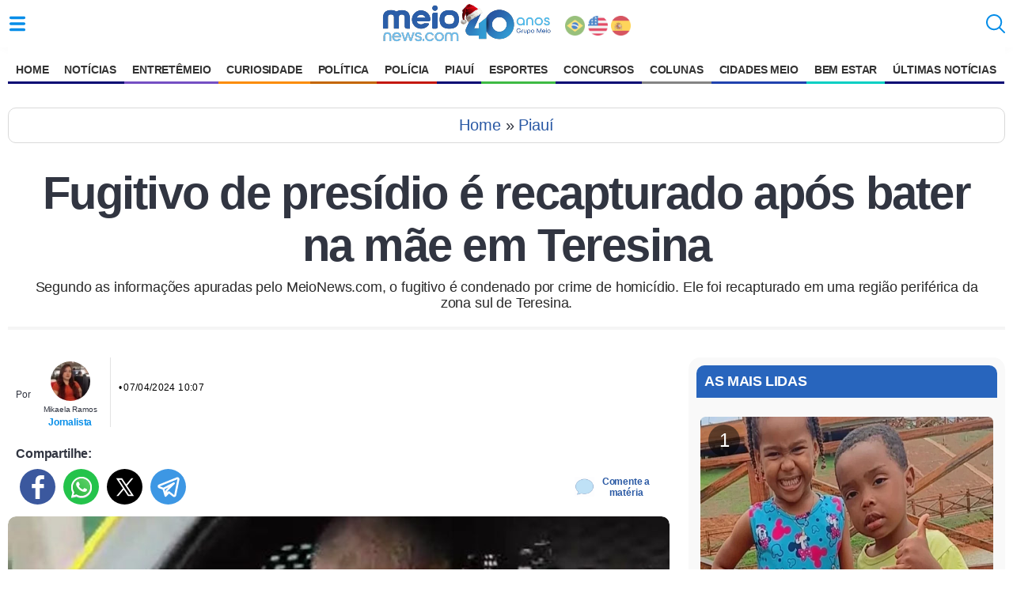

--- FILE ---
content_type: text/html
request_url: https://www.meionews.com/piaui/fugitivo-de-presidio-e-recapturado-apos-bater-na-mae-em-teresina-494269
body_size: 25128
content:
<!doctype html>
<html ⚡ lang="pt-br">
<head>
    <meta charset="utf-8">
    <title>Fugitivo de presídio é recapturado após bater na mãe em Teresina | Piauí</title>
    <meta name="description" content="Segundo as informações apuradas pelo MeioNews.com, o fugitivo é condenado por crime de homicídio. Ele foi capturado na zona sul de Teresina.">
    <meta name="viewport" content="width=device-width,minimum-scale=1,initial-scale=1">  
    <link rel="preconnect dns-prefetch" href="https://contadoracesso.meionorte.com">
    <link rel="preload" fetchpriority="high" as="image" href="/uploads/imagens/2024/4/7/fugitivo-de-presidio-e-recapturado-apos-bater-na-mae-em-teresina-16fc826d-d947-41cc-a261-8151b0aefa01.jpg" type="image/jpeg">
    <meta property="og:image" content="https://www.meionews.com/uploads/imagens/2024/4/7/fugitivo-de-presidio-e-recapturado-apos-bater-na-mae-em-teresina-16fc826d-d947-41cc-a261-8151b0aefa01.jpg">
    <link rel="apple-touch-icon" sizes="180x180" href="/assets/icon/apple-icon-180x180.png">
    <link rel="icon" type="image/png" sizes="32x32" href="/assets/icon/favicon-32x32.png">
    <link rel="icon" type="image/png" sizes="16x16" href="/assets/icon/favicon-16x16.png">
    <link rel="shortcut icon" href="/assets/icon/favicon.ico" type="image/ico" />
    <link rel="apple-touch-icon" sizes="180x180" href="/assets/icon/favicon.ico">    
    <link rel="manifest" href="https://www.meionews.com/manifest.json">
    <meta name="theme-color" content="#ffffff">
    <link rel="canonical" href="https://www.meionews.com/piaui/fugitivo-de-presidio-e-recapturado-apos-bater-na-mae-em-teresina-494269" />
    <meta name="twitter:card" content="summary_large_image" />
    <meta name="twitter:site" content="Portal Meio News" />
    <meta name="twitter:creator" content="@meionorte">
    <meta property="fb:app_id" content="1936214129986725" />
    <meta property="og:locale" content="pt_BR">
    <meta property="og:title" content="Fugitivo de presídio é recapturado após bater na mãe em Teresina">
    <meta property="og:description" content="Segundo as informações apuradas pelo MeioNews.com, o fugitivo é condenado por crime de homicídio. Ele foi capturado na zona sul de Teresina.">
    <meta property="og:type" content="article">
    <meta property="og:site_name" content="Portal meionews.com">
    <meta property="og:image:type" content="image/jpeg">    
    <meta property="og:image" content="https://www.meionews.com/uploads/imagens/2024/4/7/fugitivo-de-presidio-e-recapturado-apos-bater-na-mae-em-teresina-16fc826d-d947-41cc-a261-8151b0aefa01.jpg">
    <meta property="og:url" content="https://www.meionews.com/piaui/fugitivo-de-presidio-e-recapturado-apos-bater-na-mae-em-teresina-494269">
    <script async src="https://cdn.ampproject.org/v0.js"></script>
    <script async custom-element="amp-script" src="https://cdn.ampproject.org/v0/amp-script-0.1.js"></script>
    <script async custom-element="amp-iframe" src="https://cdn.ampproject.org/v0/amp-iframe-0.1.js"></script>
    <script async custom-element="amp-list" src="https://cdn.ampproject.org/v0/amp-list-0.1.js"></script>
    <script async custom-template="amp-mustache" src="https://cdn.ampproject.org/v0/amp-mustache-0.2.js"></script>
    <script async custom-element="amp-sticky-ad" src="https://cdn.ampproject.org/v0/amp-sticky-ad-latest.js"></script>
    <script async custom-element="amp-sidebar" src="https://cdn.ampproject.org/v0/amp-sidebar-0.1.js"></script>
    <script async custom-element="amp-carousel" src="https://cdn.ampproject.org/v0/amp-carousel-0.1.js"></script>
    <script async custom-element="amp-bind" src="https://cdn.ampproject.org/v0/amp-bind-0.1.js"></script>
    <script async custom-element="amp-ad" src="https://cdn.ampproject.org/v0/amp-ad-0.1.js"></script>
    <script async custom-element="amp-auto-ads" src="https://cdn.ampproject.org/v0/amp-auto-ads-latest.js"></script>    
    <script async custom-element="amp-analytics" src="https://cdn.ampproject.org/v0/amp-analytics-0.1.js"></script>
        <script type='application/ld+json'>
    {
        "@context": "http://schema.org",
        "@type": "NewsArticle",
        "mainEntityOfPage": {
            "@type": "WebPage",
            "@id": "https://www.meionews.com/piaui/fugitivo-de-presidio-e-recapturado-apos-bater-na-mae-em-teresina-494269"
        },
        "headline": "Fugitivo de presídio é recapturado após bater na mãe em Teresina",
        "image": ["https://www.meionews.com/uploads/imagens/2024/4/7/fugitivo-de-presidio-e-recapturado-apos-bater-na-mae-em-teresina-16fc826d-d947-41cc-a261-8151b0aefa01.jpg"],
        "datePublished": "2024-04-07T10:07:00-03:00",
        "dateModified": "2024-04-07T10:17:56-03:00",
        "author": {
            "@type": "Person",
            "name": "Mikaela Ramos",
            "url": "https://www.meionews.com/jornalistas/mikaela-ramos"
        },
        "publisher": {
            "@type": "Organization",
            "name": "Meio News",
            "url": "https://www.meionews.com",
            "logo": {
                "@type": "ImageObject",
                "url": "https://www.meionews.com/assets/portalmn/logo-meionews.svg",
                "width": "524",
                "height": "245"
            }
        },
        "articleSection": "Piauí",
        "description": "Segundo as informações apuradas pelo MeioNews.com, o fugitivo é condenado por crime de homicídio. Ele foi capturado na zona sul de Teresina.",
        "keywords": "altos, major césar, presídio, sejus, 22º BPM, teresina",
        "wordCount": "202"
    }
    </script>

    <style amp-boilerplate>body{-webkit-animation:-amp-start 8s steps(1,end) 0s 1 normal both;-moz-animation:-amp-start 8s steps(1,end) 0s 1 normal both;-ms-animation:-amp-start 8s steps(1,end) 0s 1 normal both;animation:-amp-start 8s steps(1,end) 0s 1 normal both}@-webkit-keyframes -amp-start{from{visibility:hidden}to{visibility:visible}}@-moz-keyframes -amp-start{from{visibility:hidden}to{visibility:visible}}@-ms-keyframes -amp-start{from{visibility:hidden}to{visibility:visible}}@-o-keyframes -amp-start{from{visibility:hidden}to{visibility:visible}}@keyframes -amp-start{from{visibility:hidden}to{visibility:visible}}</style><noscript><style amp-boilerplate>body{-webkit-animation:none;-moz-animation:none;-ms-animation:none;animation:none}</style></noscript>
    <style amp-custom>
                 .article-html .center, .article-share_buttons, .footer .directory-button, .fr-inner, .imageSlideNews, .module .center, .post-caption-container, .slide-featured h3, .slide-item .slide-info, .slideCount, .title-video, .titleSlideNews {text-align: center }button, img, input {margin: 0;padding: 0 }#search-form svg, .header svg {width: 24px;height: 24px }.header svg, .sidebar .brand-color svg {fill: #058de8 }a, aside, body, div, figcaption, figure, footer, form, h1, h2, h3, h4, h5, header, html, i, label, li, p, section, small, span, strong, time, ul {margin: 0;padding: 0;border: 0;vertical-align: baseline;list-style-type: none }a {color: #2a59a4;text-decoration: none }img {vertical-align: baseline }.header, .most-viewed, .newsletter form, .wrapper, html {margin: 0 auto }html {-ms-text-size-adjust: 100%;-webkit-text-size-adjust: 100%;box-sizing: border-box;max-width: 100% }body {font-family: Open Sans, sans-serif;color: #313541;padding: 105px 10px 0px 10px;letter-spacing: -.01em }a img, button, img, input {border: 0 }button {cursor: pointer }button::-moz-focus-inner {padding: 0;border: 0 }a, a:focus, button, div, h1, h2, h3, h4, h5, input, select, span {outline: 0 }.wrapper {max-width: 1280px;margin-top: 15px;}.header {background: #fff;box-shadow: 0 0 22px -16px rgb(0 0 0 / 71%);padding: 0 10px;align-items: center;position: fixed;top: 0;z-index: 9999;left: 0;right: 0;display: flex;max-width: 100% }.mn-time {color: #999;font-size: 10px;margin-top: 20px;position: absolute;top: 42px;margin-left: 0;letter-spacing: 1px }.header button {background: 0 0;height: 24px;display: flex;align-items: center;gap: 6px;color: #2a59a4 }.header svg, .sidebar .brand-color svg {fill: #058de8 }.header__burger {float: left;}.header__search {order: 3;height: 24px;}.header__title {margin-top: 8px;order: 2;flex-grow: 2 }.header__title a {display: flex;justify-content: center }.header__title img {display: block;margin: 0 auto }.ads {margin-top: 20px;margin-bottom: 20px;display: flex;justify-content: center }.grid-2-cols {grid-template-columns: 1fr 1fr }.grid-3-cols {grid-template-columns: 1fr 1fr 1fr }.grid-4-cols {grid-template-columns: 1fr 1fr 1fr 1fr }.post-numeric {font-size: 24px;position: absolute;left: 10px;top: 10px;width: 40px;height: 40px;border-radius: 50%;background: rgba(0, 0, 0, .5);color: #fff;font-weight: 500;z-index: 1;display: flex;align-items: center;justify-content: center }.layout {display: grid;grid-template-columns: minmax(200px, 1fr) 400px;gap: 24px;width: 100%;}.col {flex: 1 }.layout .post {margin: 24px 5px }.layout .module-contet {border: 1px solid #e6e6e6;border-radius: 8px;padding: 10px 20px 30px }.sidebar {background: #fff;font-size: 15px;width: 300px }.sidebar .menu-list {padding-bottom: 15px;margin-bottom: 15px;border-bottom: 1px solid #e5e5e5 }.sidebar .no-style {padding: 0;margin: 0;border-bottom: 0 }.sidebar small {font-weight: 700;margin: 15px;display: block;color: #828282 }.sidebar li {margin-bottom: 15px }.sidebar li svg {width: 18px;height: 18px;margin-right: 5px }.showcase-new .post.full, .sidebar li:last-child {margin-bottom: 0 }.sidebar a {color: #313541;padding: 0 10px;font-size: 16px;display: flex;letter-spacing: .01em }.module-blogs .card:hover h4, .module-cidades .card:hover h4, .newspaper .in-short_content .model.up .model-info a, .search-page .alert strong, .sidebar .brand-color a.is-active, .sidebar .brand-color a:hover {color: #058de8 }ul.menu-list .parent-edt-2>li>a, ul.menu-list>li>a {text-decoration: none;color: #333;display: block }ul.menu-list {list-style: none;padding: 0;margin: 0 }ul.menu-list>li {display: block;margin-bottom: 5px }ul.menu-list>li>a {padding: 5px }ul.menu-list>li>a:hover {background-color: #ddd }ul.menu-list .parent-edt-2 {display: none;padding-left: 20px;list-style: none }ul.menu-list>li:hover .parent-edt-2 {display: block }ul.menu-list .parent-edt-2>li>a:hover {background-color: #f1f1f1 }ul.menuh-list {margin-top: 10px;}ul.menuh-list>li>a:hover {background-color: #fff }ul.menuh-list>li>a {padding: 10px 10px;}ul.menuh-list>li>a.cm {background: #334a93;color: #fff;border-radius: 10px 10px 0px 0px;font-weight: bold;}ul.menuh-list .parent-edt {z-index: 9999;}ul.menuh-list .parent-edt li {margin: 15px 0px;}ul.menuh-list .parent-edt li a {color: #000;box-shadow: 0 0;justify-content: flex-start }ul.menuh-list .parent-edt::-webkit-scrollbar {width: 2px }ul.menuh-list .parent-edt::-webkit-scrollbar-track {background: #f1f1f1 }ul.menuh-list .parent-edt::-webkit-scrollbar-thumb {background: #888 }ul.menuh-list .parent-edt::-webkit-scrollbar-thumb:hover {background: #555 }.main-nav>ul {display: flex;width: 100%;justify-content: center;margin-top: 12px }.main-nav li:hover ul li a {color: #000;box-shadow: 0 0 }.main-nav a {color: #000;white-space: nowrap;padding: 10px 10px;text-transform: uppercase;font-size: 14px;font-weight: bold;}.main-nav li:hover>a {opacity: .6 }.main-nav {background: #fff;align-items: center;position: fixed;top: 58px;z-index: 9999;left: 0;right: 0;display: flex;max-width: 100%;}.menu-list .con-color svg {fill: #737373 }.menu-list .esp-color svg {fill: #029900 }.menu-list .bem-color svg {fill: #28818e }.menu-list .cur-color svg {fill: #f74b33 }.menu-list .not-color svg {fill: #0053a2 }.menu-list .polic-color svg {fill: #e23838 }.menu-list .polit-color svg {fill: #c46600 }.menu-list .rec-color svg {fill: #aa9812 }.module-noticias .view-more svg, .sidebar .not-color svg {fill: #0053a2 }.module-noticias .module-header .title, .module-noticias a, .sidebar .not-color a:hover {color: #0053a2 }.esportes-page .footer .view-more svg, .esportes-page .header svg, .module-esportes .view-more svg, .sidebar .esp-color svg {fill: #3eba44 }.esportes-page .article-publication a, .esportes-page .article-topics a, .esportes-page .footer .view-more, .esportes-page .header__title a, .esportes-page .module .module-header .title, .esportes-page .most-viewed strong, .module-esportes .module-header .title, .module-esportes a, .sidebar .esp-color a:hover {color: #3eba44 }.module-politica .view-more svg, .sidebar .pot-color svg {fill: #c46600 }.module-politica .module-header .title, .module-politica a, .sidebar .pot-color a:hover {color: #c46600 }.module-bem-estar .view-more svg, .sidebar .pot-color svg {fill: #02cfc3;}.module-bem-estar .module-header .title, .module-bem-estar a, .sidebar .pot-color a:hover {color: #02cfc3;}.module-policia .view-more svg, .sidebar .pol-color svg {fill: #c4170c }.module-policia .module-header .title, .module-policia a, .sidebar .pol-color a:hover {color: #c4170c }.module-curiosidades .view-more svg, .sidebar .cur-color svg {fill: #fb8c06;}.module-curiosidades .module-header .title, .module-curiosidades a, .sidebar .cur-color a:hover {color: #fb8c06;}.module-bichos .view-more svg, .sidebar .bich-color svg {fill: #6e4937 }.module-bichos .module-header .title, .module-bichos a, .sidebar .bich-color a:hover {color: #6e4937 }.module-horoscope .view-more svg, .sidebar .cor-color svg, .sidebar .hor-color svg {fill: #220080 }.module-horoscope .module-header .title, .module-horoscope a, .sidebar .cor-color a:hover, .sidebar .hor-color a:hover {color: #220080 }.sidebar .con-color svg {fill: #6e81ff }.sidebar .con-color a:hover {color: #6e81ff }.sidebar .share-whatsapp {margin: 15px 0 20px 10px }.sidebar .share-whatsapp a {background-image: url(/assets/portalmn/icons-social.svg);background-size: 38px;background-repeat: no-repeat;height: 45px;display: block;margin: 0 5px }.sidebar .share-whatsapp small {font-size: 14px;left: 50px;top: 5px;position: absolute }.sidebar .share-whatsapp strong {font-size: 14px;left: 65px;top: 40px;position: absolute }.slide-featured {background: #000;float: left;width: 100%;margin-bottom: 20px }.slide-featured h3 {color: #fff;padding: 10px;border-bottom: 1px solid #fff;margin: 10px;font-weight: 400 }.slide-inner {margin: 0;padding-bottom: 15px }.blog-profile, .footer .directory .box {margin-bottom: 20px }.slide-item {overflow: hidden;border-radius: 3px }.slide-item, .slide-item .slide-image {position: relative;height: auto;max-width: 600px }.slide-item .slide-info {padding: 10px 15px;color: #fff }.slide-item .slide-info .slide-title {font-size: 14px;font-weight: 400;letter-spacing: .05em }.slide-item .slide-info .slide-title a {font-size: 20px;line-height: 24px;letter-spacing: 0;margin-bottom: 0;font-weight: 700;text-shadow: 2px 2px 2px rgba(0, 0, 0, .4);color: #fff }.slide-info small {align-items: center;text-transform: uppercase;color: #fff;font-size: 10px;font-weight: 700;bottom: 8px }.amp-carousel-button {background-color: rgba(0, 0, 0, .75) }.amp-carousel-button-prev {left: 5px;border: 1px solid #fff }.amp-carousel-button-next {right: 5px;border: 1px solid #fff }.link-gap {font-size: 14px;display: flex;align-items: center;gap: 8px }.link-gap a {color: #004dff }.footer {position: relative;bottom: 0;}.footer, .footer .directory {margin: 25px 5px;}.footer .directory-button {display: flex;align-items: center;justify-content: center;padding: 10px 0;background: #fff;text-transform: uppercase;font-size: 14px;font-weight: 600;border: 0 }.blog-header, .blog-profile .description, .footer .wrapper {border-top: 1px solid #e5e5e5 }.footer .wrapper {display: flex;align-items: center;justify-content: space-between;padding: 18px 0 }.footer .copyright {display: flex;color: #666;align-items: center }.footer .directory .box h4 {font-size: 28px;line-height: 34px;margin-bottom: 15px }.article-header, .article-title, .footer .directory .box li {margin-bottom: 10px }.footer .directory .box li a {color: #828282;text-decoration: none }.footer .directory .box .view-more {margin-top: 10px;border: 0;justify-content: flex-start }.footer .copyright, .footer .copyright p {justify-content: center;align-items: center;display: flex }.footer .copyright>.brand {display: flex;margin: 10px auto }.footer .copyright p {color: #000;margin-bottom: 0 }.footer svg {margin-right: 8px }#gt-nvframe, .blog-profile .social span, amp-accordion section:not([expanded]) .show-less, form.amp-form-submitting button {display: none }.blog-header {width: 100%;background: #fff;border-bottom: 1px solid #e5e5e5 }.blog-header .title {color: #313541;letter-spacing: -.06em;font-weight: 300;justify-content: center;font-size: 22px;max-width: 100%;padding: 15px 0;border-bottom: 1px solid #e5e5e5 }.blog-header .title strong {padding-right: 10px;color: #313541 }.blog-header .title amp-img {margin-right: 10px;border-radius: 3px }.blog-header .menu-toggle.dropdown {position: relative;display: flex;align-items: center;justify-content: center }.blog-header .menu-toggle.dropdown .js-dropdown-button {padding: 8px 12px;text-transform: uppercase;color: #313541;background: #fff;font-size: 14px;font-weight: 700;display: flex;justify-content: center;align-items: center }.blog-header .menu-toggle.dropdown .dropdown-content {list-style: none;margin: 0;position: absolute;width: 220px;top: 32px;left: 50%;transform: translate(-50%);z-index: 2;background-color: #fff;box-shadow: 0 2px 4px rgba(0, 0, 0, .1);border-radius: 3px 0 3px 3px;border: 1px solid #e5e5e5;padding: 10px 0 }.blog-header .menu-toggle.dropdown .dropdown-content a {padding: 8px 15px;font-size: 16px;color: #313541;display: flex;justify-content: flex-start;text-decoration: none }.blog-profile {border-radius: 3px;padding: 15px }.article-publication, .article-source a, .blog-header .title, .blog-profile .info {display: flex;align-items: center }.blog-profile .info>div strong {font-size: 22px;margin-bottom: 5px;color: #313541 }.blog-profile .info>div a {text-decoration: none;color: #828282 }.blog-profile .info amp-img {margin-right: 15px;border-radius: 50% }.blog-profile .description {font-size: 14px;line-height: 18px;color: #828282;margin-top: 20px;padding-top: 20px;margin-bottom: 0 }.blog-profile .social {margin-top: 20px }.article-topics li, .blog-profile .social a {display: inline-block;margin: 0 5px }.blog-profile .social svg {width: 32px;height: 32px;fill: #313541 }.article-header {border-bottom: 4px solid #f5f5f5;position: relative }.article-source {background: #fff;border-bottom: 1px solid #e5e5e5 }.article-source a {padding: 5px 0;justify-content: center;text-decoration: none }.article-source a:hover {color: #313541;text-decoration: none }.article-source a amp-img {border-radius: 3px;margin-right: 10px }.article-source a span {color: #313541;font-weight: 500;margin: 10px 0;font-size: 16px }.article-image-featured amp-img, .article-image-featured img {border-radius: 10px 10px 0 0;overflow: hidden;object-fit: cover;width:100%;}.article-image-featured small {border-radius: 0 0 10px 10px;background: #000;padding: 10px;color: #fff;display: flex;font-size: 14px;line-height: 18px }.article-subtitle, .article-title {padding-left: 15px;padding-right: 15px;text-align: center }.article-title {letter-spacing: -.03em;padding-top: 15px;font-size: 58px;line-height: 66px;font-weight: 700 }.fr-inner, time {letter-spacing: .03em }.article-subtitle {font-size: 18px;line-height: 20px;color: #2a2a2a;font-weight: 400;margin-bottom: 20px }.article-html, .article-publication, .coverages .with-game>div {position: relative;padding: 0 10px }.article-html ul {list-style: none;list-style-type: auto;}.article-html ul li {list-style: none;list-style-type: auto;}.article-html ol {list-style: decimal;}.article-html ul li::marker {content: none;}.article-html ol li::before {content: none;}.article-html ol li {padding-left: 10px;list-style-type: auto;}.article-html ol li::marker {font-weight: bold;}.article-publication a, .most-accessed .post .post-info .post-title {color: #313541 }.article-publication_from {margin-bottom: 5px;font-weight: 500;font-size: 12px }.article-publication_updated {min-height: 35px;color: #000;margin-bottom: 10px;font-size: 12px;line-height: 22px }.article-share {margin-bottom: 15px;padding: 0 10px;display: flex;align-items: center }.article-share small {position: relative;margin-bottom: 5px;display: flex;text-transform: uppercase }.article-share small span {background: #fff;position: relative;z-index: 2;font-size: 16px;height: 15px }.article-share small:before {position: absolute;width: 100%;height: 1px;background: #f5f5f5;content: "";right: 0;top: 20px;z-index: 1 }.article-share_buttons {min-height: 45px;justify-content: flex-start;align-items: center;padding-bottom: 10px;margin-top: 10px }.article-html amp-tiktok {margin: 0 auto;display: block }.article-html li:not(.article-topics li):not(.article-share li), .article-html p, .slideNews p {width: 100%;word-wrap: break-word;font-size: 22px;line-height: 35px;color: #3a3a3a;font-weight: 400;margin-bottom: 20px;text-align: justify;letter-spacing: -.03em }.article-more .grid-pattern-news {display: grid;grid-template-columns: repeat(5, auto) }.article-more, .article-topics {margin-top: 20px;margin-bottom: 30px;display: block }.article-topics li {margin: 5px;border-radius: 32px;padding: 0 5px }.article-topics a {text-decoration: none;font-size: 14px;line-height: 18px;color: #058de8 }.esportes-page .footer, .module-esportes .module-header .title:after {background: #3eba44 }.esportes-page .module .module-header .title:after {background-color: #3eba44 }.entretenimento-page .module .module-header .title:after {background-color: #754fc3 }.entretenimento-page .module .view-more, .module-entretenimento .view-more {border-color: #754fc3;color: #754fc3 }.entretenimento-page .footer, .module-entretenimento .module-header .title:after {background: #754fc3 }.cidades-page .blog-profile .social svg, .cidades-page .footer .view-more svg, .cidades-page .header svg, .cidades-page .module .view-more svg {fill: #156ad5 }.cidades-page .module .module-header .title:after {background-color: #156ad5 }.cidades-page .module .view-more {border-color: #156ad5;color: #156ad5 }.cidades-page .footer, .module-cidades .module-header .title:after {background: #156ad5 }.cidades-page .blog-profile .info>div strong, .cidades-page .footer .view-more, .cidades-page .header__title a, .cidades-page .module .module-header .title, .cidades-page .most-viewed strong, .module-cidades .module-header .title, .module-cidades a {color: #156ad5 }.blogs-page .blog-profile .social svg, .blogs-page .footer .view-more svg, .blogs-page .header svg, .blogs-page .module .view-more svg {fill: #3d4944 }.blogs-page .module .module-header .title:after {background-color: #3d4944 }.blogs-page .module .view-more {border-color: #3d4944;color: #3d4944 }.blogs-page .footer {background: #3d4944 }.blogs-page .blog-profile .info>div strong, .blogs-page .footer .view-more, .blogs-page .header__title a, .blogs-page .module .module-header .title, .blogs-page .most-viewed strong {color: #3d4944 }.module-noticias .module-header .title:after {background: #0053a2 }.module-noticias .view-more {border-color: #0053a2;color: #0053a2 }.module-receitas .module-header .title, .module-receitas a {color: #9c1956 }.module-receitas .module-header .title:after {background: #9c1956 }.module-receitas .view-more {border-color: #9c1956;color: #9c1956 }.module-receitas .view-more svg {fill: #9c1956 }.module-politica .module-header .title:after {background: #c46600 }.module-politica .view-more {border-color: #c46600;color: #c46600 }.module-bem-estar .module-header .title:after {background: #02cfc3;}.module-bem-estar .view-more {border-color: #02cfc3;color: #02cfc3;}.module-policia .module-header .title:after {background: #c4170c }.module-policia .view-more {border-color: #c4170c;color: #c4170c }.module-esportes .view-more {border-color: #3eba44;color: #3eba44 }.module-curiosidades .module-header .title:after {background: #fb8c06;}.module-curiosidades .view-more {border-color: #fb8c06;color: #fb8c06;}.module-horoscope .module-header .title:after {background: #220080 }.module-horoscope .view-more {border-color: #220080;color: #220080 }.module-adulto .module-header .title, .module-adulto a {color: #d23000 }.module-adulto .module-header .title:after {background: #d23000 }.module-adulto .view-more {border-color: #d23000;color: #d23000 }.module-adulto .view-more svg {fill: #d23000 }.slideCount {padding-top: 10px;width: 100%;float: left;font-size: 14px;margin-top: 22px;margin-bottom: 20px;color: #0253a1;font-weight: 700 }.slideNews {padding: 10px;color: #000 }.titleSlideNews {margin-bottom: 10px;font-size: 18px }.buttomPrev, .related_amp {float: left }.buttomNext {float: right }.buttomNext a, .buttomPrev a {background: #058de8;padding: 15px;color: #fff;font-size: 15px;text-decoration: none;border-radius: 15px;etter-spacing: 0.05em;font-weight: 700 }.elmentoButtom {width: 100%;position: relative;display: flex }.article-html .article-more-checkbox:not(:checked)~.read-more, .article-more.related_amp_left .grid-pattern-news, .article-more.related_amp_right .grid-pattern-news, .fr-inner, .main-nav li:hover ul {display: block }.buttomSlide {width: 300px;padding: 0 0 30px;margin: 0 auto }.imageSlideNews {width: 100%;height: auto;position: relative }.nextSlideNews, .prevSlideNews {z-index: 9;position: absolute;top: calc(50% - 40px);background: #fff;padding: 15px;font-size: 20px;font-weight: 900;border-radius: 10px;text-decoration: none;border: 4px solid #1485dd }#search-form form, .post, .related a, .tsec, blockquote {position: relative }.article-more.related_amp .post .post-info .post-title, .fr-inner {font-weight: 400 }.prevSlideNews {float: left;left: 10px }.nextSlideNews {float: right;right: 10px }.fr-inner {font-size: 14px;margin-bottom: 25px;line-height: 20px;padding: 5px;border-bottom: 1px solid #ccc }.slideNews ul {font-size: 18px;padding: 0 10px 40px 60px }.slideNews li {float: left;text-align: left;width: 100%;padding-bottom: 15px;list-style: disc }.related-news {padding: 5px;text-transform: lowercase }.article-html h2, .article-html h3, .article-html h4, .chapeu, .exclusive, .modalbox .done_modalbox, .opin, .post .post-info .post-source, .post-info-label, .post-lide, .tsec a {text-transform: uppercase }.title-video {font-size: 24px;letter-spacing: -1px;margin: 20px 0 }.article-more strong, .article-topics strong {text-transform: uppercase;letter-spacing: -.02em;font-size: 18px;margin-bottom: 10px;display: block }.newsletter .d-flex, .post.full, .post.wide a, .related_amp_left a, .related_amp_right a {display: flex }.related_amp_left {width: 350px;margin-right: 20px;float: left }.related_amp_left .post.full .post-image, .related_amp_right .post.full .post-image {margin-right: 10px }.related_amp_right {width: 350px;margin-left: 20px;float: right }.article-more.related_amp .grid-pattern-news {grid-template-columns: repeat(4, auto) }.related_news figure amp-img img {object-fit: cover;}.related_news .post .post-info {padding: 0 10px;width: auto;}.related_news .grid-pattern-news {display: grid;grid-template-columns: repeat(3, auto) }.article__follow {white-space: nowrap;align-items: center;font-weight: 700;display: flex }.chapeu, .rela_news a {white-space: normal }.authors div, .post.full {flex-direction: column }time {font-size: 12px }.get-image {border-top: 3px solid red;box-shadow: 0 3px 6px 0 #ccc }.get-image:before {transition: .2s ease-in-out;position: absolute;left: 0;bottom: 0;content: "";width: 100%;height: 100px;z-index: 2 }.post.full .post-image, .post.full .post-image amp-img {margin: 0;width: 100%;height: auto;object-fit: contain }.post {margin: 10px;border-radius: 3px }.parent-edt li a:hover, .post:hover .featured-title-block, .post:hover .post-title {text-decoration: underline }.post:hover .post-image {opacity: .9 }.post.full .post-image amp-img {border-radius: 6px;overflow: hidden;width: 100% }.post.full .post-info .post-source {left: 10px }.post.full .post-info .post-title {margin-top: 8px;margin-bottom: 8px }.post.full .post-share {right: 0;left: auto;border-radius: 0 0 3px }.post.wide a {align-items: center;text-decoration: none;gap: 18px }.post.wide .post-image amp-img {border-radius: 6px;min-width: 160px }.post .post-image, .post .post-image amp-img {display: block;border-radius: 6px;overflow: hidden;min-width: 120px }.article-more .post .post-image {min-width: 150px }.post .post-info {width: 100%;padding: 0;margin: 8px 0 }.post .post-info .post-title {font-size: 18px;font-weight: 600;letter-spacing: -.04em;line-height: 1.5em }.post .post-info .post-source, .post-lide {display: flex;align-items: center;color: #828282;font-size: 11px;text-align: left;margin: 10px 0 5px }.chapeu, .related a, blockquote {color: #000 }.post-lide {font-size: 12px;margin-top: 10px }.post .post-info .date {color: #666;font-size: 14px;opacity: .5 }.post .post-info .post-source amp-img {margin-right: 5px;border-radius: 3px }.chapeu {display: block;margin-bottom: 4px;font-weight: 600 }.get-image .post-image:before {border: 5px }.get-image h1 {font-size: 22px;line-height: 30px;letter-spacing: -.04em;color: #000;text-align: center;text-decoration: none;font-weight: 700;top: 160px;margin-bottom: 15px;padding: 5px }.follow span, .shared-middle-text a, .tsec a {letter-spacing: -.03em }.item-program amp-img {border-radius: 50%;border: 1px solid #c5c5c5 }.tsec {background: #f8f8f8;width: 100%;display: flex;padding: 10px 0;border: 1px solid #ccc;margin: 0px 5px 5px 0px;align-items: center;justify-content: center;font-size: 18px;}.tsec a {font-weight: 700;font-size: 24px;margin: 0 5px;}.related h2 {font-weight: 400;font-size: 14px;margin-left: 30px;text-align: -webkit-auto;margin-bottom: 18px }.related a h2:before {content: "|";margin: 0 10px 0 0;font-size: 25px;position: absolute;color: #2880fc;left: 10px }.related {padding-bottom: 10px;margin-bottom: 15px }blockquote {background: #eaeaea57;border-bottom: 2px solid #058de8;border-top: 2px solid #058de8;border-left: 0;padding: 20px;font-size: 20px;line-height: 32px;margin: 20px 20px 40px 20px;}.article-html blockquote p {font-style: italic;margin-bottom: 0px;}blockquote:before {content: "“";position: absolute;left: 5px;top: 30px;font-size: 50px;color: #058de8;line-height: 1px;}blockquote:after {content: "”";font-size: 50px;color: #058de8;position: absolute;right: 10px;bottom: 0;line-height: 1px;}.follow span, .follow strong {font-size: 18px;margin-bottom: 10px }#search-form, #search-form input[type=search] {position: absolute;left: 0;top: 0;width: 100% }#search-form form, amp-iframe, amp-youtube, table {width: 100% }#search-form input[type=search] {right: 0;bottom: 0;background: #fff;z-index: 1;height: 60px;border: 0;padding-left: 15px;font-size: 16px;width: 100%;left: 80px;-webkit-appearance: textfield }#search-form #search-select {width: 70px;float: left;height: 52px;background: #fff;border: 0;color: #5e5e5e;margin-left: 10px }#search-form .search-form__field svg {position: absolute;left: 8px;z-index: 2;top: 13px;fill: #058de8 }#search-form .search-form__close {right: 10px;position: absolute;z-index: 2;top: 16px }#search-form .search-form__close svg {fill: #828282;width: 20px;height: 20px }.follow {margin: 20px 0;padding: 0 10px 20px }.follow strong {color: #000;display: block;font-weight: 700;font-style: normal }.follow .tel {color: #039be5 }.follow .gn {color: #f8a80a }.follow .wp {color: #159d20 }.follow span {width: 100%;float: left;background: #e3e3e3;padding: 10px;text-align: justify;color: #0053a2 }.follow_whats, .follow_whats button {background: #ebebeb;line-height: 20px }amp-social-share {border-radius: 50%;margin-left: 5px }.article-share_buttons2 .buttons, .follow ul {display: flex;margin-top: 10px;align-items: center }.follow ul li {text-align: center;width: 50%;margin: 10px }.follow ul a {font-size: 16px;font-weight: 700 }.sub-section {margin: 10px 0 0 35px }.ads, .article-html p.ads, .pub {text-align: center;margin-top: 20px;margin-bottom: 20px;justify-content: center }.shared-middle-text {padding: 15px 0 25px 25px;display: block;width: 100% }.shared-middle-text li {padding: 10px 0;line-height: 10px }.shared-middle-text a {font-size: 20px;font-weight: 700 }.follow_whats {padding: 15px;float: left;margin-bottom: 25px }.follow_whats button {font-size: 15px;color: #09a945;font-weight: 400;font-style: italic }#modalbox {z-index: 10000 }.modalbox {display: flex;align-items: center;justify-content: center;z-index: 1;background: rgba(0, 0, 0, .5);width: 100%;height: 100%;position: fixed }.modal_box {margin-left: -45%;z-index: 99;border-radius: 4px;box-shadow: 0 9px 46px 8px rgba(0, 0, 0, .14), 0 11px 15px -7px rgba(0, 0, 0, .12), 0 24px 38px 3px rgba(0, 0, 0, .2);position: absolute;padding: 3px;top: 15%;transition: .3s ease-in-out;width: 90%;left: 50%;background-image: linear-gradient(45deg, #4998ff 25%, #fff 25%, #fff 50%, #4998ff 50%, #4998ff 75%, #fff 75%, #fff 100%);background-size: 40px 40px }.showcase, table tr td {padding: 5px }.modal_box .warn {border-radius: 4px;background: #fff;color: #555;padding: 15px }.modal_box h4 {line-height: 1;color: #000;font-size: 18px;font-weight: 700 }.modal_box .warn li {list-style: disc;margin: 25px }hr {height: 0;border: 0;border-top: 1px solid #eee }.modalbox .close_modalbox {line-height: 20px;text-align: center;padding: 0;color: #555;font-size: 30px;position: absolute;top: 23px;background: 0 0;border: none;right: 23px;cursor: pointer;width: 20px;height: 20px }.modalbox .done_modalbox {padding: 10px 13px;border-radius: 3px;box-shadow: 0 2px 2px 0 rgba(0, 0, 0, .14), 0 3px 1px -2px rgba(0, 0, 0, .2), 0 1px 5px 0 rgba(0, 0, 0, .12);background: #db0808;color: #fff;border: none;margin-top: 15px;font-size: 14px;font-weight: 500;cursor: pointer }.modalbox .done_modalbox:hover {background: #008688 }.txt-r {text-align: right }.slideInDown {-webkit-animation-name: slideInDown;animation-name: slideInDown;-webkit-animation-duration: .4s;animation-duration: .4s;-webkit-animation-fill-mode: both;animation-fill-mode: both }.rela_news .carousel-item {width: 200px;margin-bottom: 20px }.post-info-label {margin-bottom: 4px;display: block;font-size: 14px }.rela_news {margin-top: 15px }.rela_news .carousel-content h3 {font-size: 18px;font-weight: 400;margin: 5px 5px 0;float: left;height: 100px;overflow: hidden;text-align: center;letter-spacing: -.03em }.rela_news amp-img {float: left;width: 200px;height: 150px }.rela_news .amp-carousel-button-next, .rela_news .amp-carousel-button-prev {top: 300px }.article-more strong:before, .article-topics strong:before {width: 100%;background: #e6e6e6;height: 1px;content: "";position: relative;float: left;margin-bottom: 10px;top: 38px }.rela_news .post h3:before {content: "»";float: left;color: #000;margin-right: 10px;font-size: 20px;display: flex;align-items: center }.fr-img-wrap {text-align: center;display: block;float: left;width: 100% }.article-share_buttons2 {position: relative;margin: 15px auto 0;border-radius: 8px;width: 100% }.article-share_buttons2 .share_buttons span {font-weight: 700;display: block }.buttons a p {color: #058de8;font-weight: 600;font-size: 12px;letter-spacing: .05em }.article-share_buttons2 .buttons a {text-align: center;margin: 0 5px }.article-share_buttons2 .icon {margin: 1px;overflow: hidden;text-align: center;color: #fff;border-radius: 50% }.article-share_buttons2 .icon span.ico {display: flex;width: 45px;height: 45px;align-items: center;justify-content: center }.article-share_buttons2 .icon span.ico svg {fill: #fff;width: 30px;height: 30px }.article-share_buttons2 .icon.icon-facebook {background-color: #3b589e }.article-share_buttons2 .icon.icon-whatsapp {background-color: #24c34b }.article-share_buttons2 .icon.icon-twitter {background-color: #000 }.article-share_buttons2 .icon.icon-telegram {background-color: #3d97e4 }.article-share_buttons2 .icon.icon-messenger {background-color: #0084ff }.article-html ul li:not(.article-topics ul li):not(.article-share ul li)::before {margin-left: 15px;content: "\2022";color: #000;font-weight: 700;display: inline-block;width: 20px;font-size: 25px }h4 {font-size: 22px }.parent-edt {min-width: 140px;display: none;position: absolute;background: #fff;box-shadow: 0 0 8px -6px #000;max-height: 600px;overflow: auto }.parent-edt li {margin: 0 }.parent-edt li a {color: #000;box-shadow: 0 0;justify-content: flex-start }.parent-edt::-webkit-scrollbar {width: 2px }.parent-edt::-webkit-scrollbar-track {background: #f1f1f1 }.parent-edt::-webkit-scrollbar-thumb {background: #888 }.parent-edt::-webkit-scrollbar-thumb:hover {background: #555 }.main-nav>ul {display: flex;width: 100%;justify-content: center;margin-top: 12px }.main-nav li:hover ul li a {color: #000;box-shadow: 0 0 }.main-nav a {color: #000;white-space: nowrap;padding: 10px 15px;text-transform: uppercase;font-size: 14px;font-weight: bold;}.main-nav li:hover>a {opacity: .6 }.featured-title-block {font-size: 32px;line-height: 36px;letter-spacing: -.02em;color: #313541 }.authors {display: flex;margin-bottom: 10px }.authors:after {content: "";border-right: 1px solid #e3e3e3;margin-right: 10px }.authors strong {font-size: 10px;min-height: 15px;display: block;font-weight: 400 }.authors div {display: flex;width: 100px;text-align: center }.authors div a {line-height: 12px }.authors div amp-img {border-radius: 50%;width: 50px;height: 50px;margin: 5px auto;display: block }.authors div span {font-size: 12px;color: #058de8;font-weight: 700 }.border-concursos, .border-horoscopo {box-shadow: 0 -3px 0 0 inset #156ad5;}.border-bemestar {box-shadow: 0 -3px 0 0 inset #02cfc3;}.border-curiosidades {box-shadow: 0 -3px 0 0 inset #fb8c06;}.border-noticias {box-shadow: 0 -3px 0 0 inset #040473;}.border-especiais {box-shadow: 0 -3px 0 0 inset #ff6600;}.border-entretenimento {box-shadow: 0 -3px 0 0 inset #754fc3;}.border-esportes {box-shadow: 0 -3px 0 0 inset #3eba44;}.border-policia {box-shadow: 0 -3px 0 0 inset #c4170c;}.border-politica {box-shadow: 0 -3px 0 0 inset #c46600;}.border-receitas {box-shadow: 0 -3px 0 0 inset #aa9812;}.border-cidadesmeio {box-shadow: 0 -3px 0 0 inset #2042ae;}.border-colunas {box-shadow: 0 -3px 0 0 inset #848484;}.article-html .article-more-checkbox {display: none;visibility: hidden }.article-html .read-more {display: none;margin: 0 auto 2.5em;max-width: 22rem;cursor: pointer;background-color: #058de8;color: #fff;border: solid #e0e0e0;border-radius: .6rem;border-width: .1rem .1rem .3rem;font-size: 1.2rem;font-weight: 600;width: 60%;padding: 1.4rem 2.4rem 1.2rem;text-align: center;text-decoration: none }.article-html .article-more-checkbox:not(:checked)~.article-html-more {height: 30rem;overflow: hidden;position: relative }.article-html .article-more-checkbox:not(:checked)~.article-html-more:after {background: linear-gradient(180deg, hsla(0, 100%, 100%, 0), #fff);bottom: 0;content: "";height: 15rem;left: 0;position: absolute;width: 100%;z-index: 1 }.exclusive {background-color: #c91818;border-radius: .5rem;color: #fff;font-weight: 800;padding: 0 .5rem;font-size: .85em }.social-share-buttons {display: flex;width: 100%;flex-direction: column;gap: 8px;margin-bottom: 32px }.bdn-desktop, .bdn-mobile {overflow: hidden;margin: 0 auto }.bdn-mobile {max-width: 0;display: none }.social-share-buttons a {color: #000;display: flex;align-items: center;justify-content: space-between;border: 1px solid #e5e6e6;border-radius: 6px;padding: 8px;gap: 8px }table tr, table tr td {border: 1px solid #ccc }.social-share-buttons a:hover {border-color: #d1d1d1 }.social-share-buttons div {display: flex;align-items: center;justify-content: center;gap: 8px }.social-share-buttons svg {width: 16px;height: 16px }.article-html h2, .article-html h3:not(.article-topics h3):not(.article-share h3), .article-html h4, .article-html-more h2, .article-html-more h3:not(.article-topics h3):not(.article-share h3), .article-html-more h4 {word-wrap: break-word;font-size: 18px;line-height: 30px;color: #3a3a3a;font-weight: 800;margin: 30px 0 25px;text-align: justify;letter-spacing: -.01em }.article-html u {color: #058de8;text-decoration: none }.layout2 {max-width: 900px;margin: 0 auto }table tr:first-child {background: #ccc;font-weight: 700 }amp-instagram {max-width: 500px;margin: 0 auto }.newsletter {padding: 10px;background: #2865bd36;border: 1px solid #e4e4e4;max-width: 400px;margin: 10px auto;border-radius: 5px }.newsletter h3 {font-size: 12px;padding: 0 0 10px;text-align: center;margin: 0;letter-spacing: .01rem;line-height: 1.4rem;font-weight: 400 }.newsletter .email {border-radius: 5px;width: 100%;padding: 12px;margin-bottom: 10px;border: 1px solid #ccc;margin-right: 10px;height: 20px }.newsletter .send-button {border-radius: 5px;padding: 10px;background-color: #008d08;color: #fff;border: none;cursor: pointer;height: 45px }.newsletter .submit-success {font-size: 16px;text-align: center;color: #027210;line-height: 25px }.newsletter .submit-error {font-size: 16px;text-align: center;color: red;line-height: 25px }.newsletter .submitting {border-radius: 10px;font-size: 12px;font-weight: 700;padding: 15px 10px 10px;background-color: #008d08;color: #fff;border: none;cursor: pointer;height: 20px;opacity: .5 }.footer amp-img {margin-right: 10px }.div-rating {margin: 15px 40px 10px;text-align: center }.div-rating span {font-weight: 700;font-size: 16px }.rating {--star-size: 2;padding: 0;border: none;unicode-bidi: bidi-override;direction: rtl;user-select: none;font-size: 3em;font-size: calc(var(--star-size) * 1em);cursor: pointer;-webkit-tap-highlight-color: transparent;margin-bottom: .1em;text-align: center }.rating>label {display: inline-block;position: relative;width: 1.1em;font-size: 30px;margin: 5px }.rating:not(:hover)>input:checked~label, .rating>:hover, .rating>:hover~label {color: transparent;cursor: inherit }.rating:not(:hover)>input:checked~label:before, .rating>:hover:before, .rating>:hover~label:before {content: "★";position: absolute;color: gold }.rating>input {position: relative;transform: scale(3);transform: scale(var(--star-size));top: -.5em;top: calc(var(--star-size)/ 6 * -1em);margin-left: -2.5em;margin-left: calc(var(--star-size)/ 6 * -5em);z-index: 2;opacity: 0;font-size: initial }.div-rating form.amp-form-submit-error [submit-error], .text-red {color: red }.div-rating form.amp-form-submit-success [submit-success] p {color: #21a71b;font-size: 16px;margin-top: 12px }.article-html-more .gallery-news h3 {color: #fff;font-size: 22px;letter-spacing: .01em }amp-carousel .slide-title {text-align: center;margin-top: 10px;display: block;color: #fff }amp-carousel .slide-item-gallery {height: auto }.displaygrid {display: grid }.related_amp .post-info h2 {text-transform: none;letter-spacing: .01em }.sepr {background: #e6e6e6;height: 40px;width: 1px;margin: 0 10px;align-items: center;display: flex;justify-content: center }.article-html .article-more h2, .article-html .post .post-info .post-title {text-transform: none;font-weight: 400;text-decoration: none;white-space: normal }.amp-carousel-slide, .amp-carousel-slide figure {max-width: 220px }.amp-carousel-slide a.post-text {display: inline-table }.more-news {display: block;width: 100% }.more-news a {display: block;text-align: center;background: #058de8;padding: 10px;color: #fff;font-weight: 700 }#comment-label {position: absolute;right: 0px;font-weight: bold;max-width: 120px;display: flex;align-items: center;cursor: pointer;}#comment-label amp-img {width: 25px;height: 25px;}#comment-label span {max-width: 80px;font-size: 12px;}.article-html .gallery-news .amp-carousel-slide {max-width: none }.article-html .gallery-news h3 {text-transform: none }.opin {background: #fafafa;padding: 15px 0;border: 1px solid #ccc;line-height: 1.3em;font-size: 14px;letter-spacing: .01em;text-align: center;margin: 25px 0;display: block;float: left;width: 100%;}.article-more {background: #f5f5f5;padding: 10px }.g-news {display: flex;align-items: center;margin-bottom: 25px;padding: 0 5px;margin-top: 10px;}.g-news span {font-size: 14px;font-weight: bold;margin-right: 10px;}.g-news a {border: 1px solid #dfdfdf;border-radius: 5rem;display: flex;align-items: center;justify-content: center;padding: 0.5rem;}.ads-desk {display: block;}.ads-mobi {display: none;}.dimg {text-align: center;}.dimg amp-img {height: auto;}.mostaccessed {border-radius: 15px;background: #f9f9f9;padding: 10px;}.mostaccessed h2 {background: #2865bd;padding: 10px;color: #fff;border-radius: 10px 10px 0px 0px;text-transform: uppercase;font-size: 18px;letter-spacing: -0.02em;}.mostaccessed .post:not(:last-child) a {border-bottom: 2px solid #ffffff;padding-bottom: 15px;}.mgbox {margin: 20px 0;height: 250px;max-height: 250px;overflow: hidden;}.breadcrumbs {margin: 15px 0px;text-align: center;padding: 10px 0;font-size: 20px;border: 1px solid #d9d9d9;border-radius: 10px;}.layout aside {margin-top: 25px;}.highlight {display: inline;background: linear-gradient(to right, #c8deff 100%, #c8deff 100%);background-repeat: no-repeat;background-size: 0% 100%;animation: highlightFrames 2s linear forwards;border-radius: 0.2em;}.send-history {background: #fafafa;padding: 25px;border: 1px solid #ccc;margin-bottom: 30px;}.send-history strong {text-transform: uppercase;font-size: 16px;margin-bottom: 13px;display: block;border-bottom: 1px dashed #ccc;padding-bottom: 5px;}.send-history p {font-size: 16px;margin-bottom: 0px;line-height: 28px;font-weight: bold;}.article-html ul li p {display: inline;margin: 0;}@keyframes highlightFrames {from {background-size: 0% 100%;}to {background-size: 100% 100%;}}@media (max-width:1280px) {.bdn-desktop, .bdn-mobile {overflow: hidden;margin: 0 auto }.bdn-desktop {max-width: 0;display: none }.bdn-mobile {max-width: 315px;display: block;}.main-nav, .parent-edt {display: none }.main-nav>ul {display: flex;width: 100%;justify-content: center;margin-top: 12px }.main-nav a {color: #000;padding: 10px 12px }.main-nav a:hover {box-shadow: 0 -1px 0 0 inset #2883fc;color: #2883fc }.featured-title-block {font-size: 32px;line-height: 36px;letter-spacing: -.02em;color: #313541 }.showcase {padding: 5px }.grid-module-content {display: grid;grid-template-columns: 1fr 1fr 1fr 1fr;gap: 24px }.featured-news {display: grid;grid-template-columns: 1fr 1fr;gap: 24px }.first {gap: 24px }.featured-news.post-image {margin-bottom: 4px }.featured-news .post-info {padding: 5px 0 }.first-row {display: flex;gap: 28px }.second {display: flex;flex-direction: column }.second .block {display: flex;gap: 10px;padding-top: 26px }.bdn-mobile, .grid-module-content .post-info {}#search-form #search-select, #search-form input[type=search] {height: 60px }.header__burger, .header__search {margin: 0 }.header__title {margin: 5px 0 }#search-form .search-form__close {top: 15px }}@media (max-width: 1024px) {.layout {grid-template-columns: minmax(150px, 1fr) 280px;}}@media (max-width:992px) {.grid-module-content {display: grid;grid-template-columns: 1fr 1fr;gap: 24px }.first {flex-direction: column }.mn-time {top: 32px;margin-left: -44px }.most-accessed {display: grid }.ads-desk {display: none;}.ads-mobi {display: block;}.layout {display: block;}aside {display: none;}}@media (max-width: 850px) {.layout {grid-template-columns: minmax(120px, 1fr) 250px;}}@media (max-width:780px) {.tsec a, .tsec {font-size: 12px;}.article-share, .outbrain {padding: 0 10px }.footer .wrapper {flex-direction: column;gap: 20px }.article-html li:not(.article-topics li):not(.article-share li), .article-html p, .slideNews p {font-size: 1.4rem;line-height: 35px;list-style-type: auto;letter-spacing: -.01em;}.article-more .grid-pattern-news, .most-accessed {display: flex;gap: 0;flex-direction: column }.grid-module-content {display: grid;grid-template-columns: 1fr;gap: 24px }.post.full a {flex-direction: row;display: flex;gap: 8px }.post.full .post-image, .post.full .post-image amp-img {width: 150px;max-height: 120px }.article-more .post.full .post-image {width: 150px;height: 150px }.article-title {font-size: 35px;line-height: 40px }.related_amp_left {width: auto;margin-right: 0 }.related_amp_left .post.full a {gap: 0 }.related_amp_right {width: auto;margin-left: 0 }.slide-item, .slide-item .slide-image {max-width: 450px }.most-accessed .post {margin: 10px 5px }.header button {text-indent: -9999px }.tsec {width: 96%;margin: 5px auto }.layout .article-more.related_amp .post {margin: 10px 0 }.article-share_buttons2 .icon span.ico svg {width: 25px;height: 25px }.article-share_buttons2 .icon span.ico {width: 40px;height: 40px }.article-share {margin-bottom: 15px;display: block }amp-carousel, amp-list {max-height: 200px }.article-html .gallery-news amp-carousel {max-height: none }.article-html .gallery-news .amp-carousel-button {margin-top: 0 }.amp-carousel-button {margin-top: 70px }.amp-carousel-slide {max-width: 340px }.article-more .post .post-info .post-title {font-size: 16px }.breadcrumbs {font-size: 16px;}}@media (max-width: 768px) {body {padding: 85px 10px 0px 10px;}.main-nav {top: 48px;}.header__title amp-img {width: 165px;}}@media (max-width:520px) {.related_amp .post {margin: 5px }.article-title {font-size: 28px;line-height: 30px }.article-more.related_amp .post .post-info .post-title {font-size: 16px;letter-spacing: 0;line-height: 1.5em }.layout .article-more.related_amp .post {margin: 10px 0 }.authors {margin-right: 20px;display: grid;grid-template-columns: repeat(2, 1fr);gap: 5px;}.article-share_buttons2 .icon span.ico svg {width: 25px;height: 25px;}.article-share_buttons2 .icon span.ico {width: 35px;height: 35px;}.mgbox {height: 200px;max-height: 200px;overflow: hidden;}}@media (max-width:360px) {.article-share_buttons2 .icon span.ico svg {width: 20px;height: 20px;}.article-share_buttons2 .icon span.ico {width: 30px;height: 30px;}#comment-label span {max-width: 50px;font-size: 10px;}}.main-nav a.bg-ultimas {background: #040473;color: #fff;border-radius: 5px 5px 0px 0px;}.main-nav a.bg-ultimas:hover {background: #040473;color: #fff;}@media(max-width:1280px) {.main-nav {display: flex;overflow: auto;justify-content: flex-start;margin: auto 10px 20px;}.main-nav>ul {justify-content: flex-start;margin-bottom: 2px;}}@media (max-width:780px) {ul.menuh-list>li>a {padding: 5px 10px;}}.layout .article-more amp-img img{object-fit: cover}.layout .article-more .post{margin: 24px 15px}.layout .article-more .post .post-info .post-title{font-size: 16px;text-align: left;letter-spacing: 0.01rem;}.layout .article-more .post.full .post-image amp-img{height:140px;}.slide-inner amp-img img{object-fit: contain;}.slide-inner {border-radius: 10px;overflow: hidden;}.slide-item-gallery {position: relative;text-align: center;}.slide-info {position: absolute;bottom: 0;left: 0;width: 100%;background: rgba(0, 0, 0, 0.45);color: #fff;font-size: 14px;text-align: right;padding: 6px 10px;box-sizing: border-box;}
            #consent-ui,.form-consent-element{background-color:#fff;box-shadow:0 0 1.6rem rgba(0,0,0,.2);position:fixed}#consent-ui{left:50%;transform:translateX(-50%);width:85%;bottom:.8em}#consent-ui .bloc-cookie{display:flex;align-items:center;padding:10px;justify-content:center}#consent-ui .bloc-cookie p{font-size:13px;letter-spacing:.03em;text-align:center;color:#000}#consent-ui .bloc-cookie p a{color:#2983fc;font-weight:700}#consent-ui .bloc-cookie button{background-color:#2883fc;color:#fff;margin-top:0;padding:10px;width:auto}.form-consent-element{border-radius:.8rem;bottom:.5rem;left:1.6rem;max-width:1000px;padding:.5rem;right:1.6rem;z-index:1000;justify-content:center;width:auto}.form-consent-element p{font-size:14px;flex:1}.form-consent-element button{cursor:pointer;font-size:.8rem;min-height:auto;min-width:auto;padding:.8rem;width:100%;background:#058de8;color:#fff;margin-top:10px}@media (min-width:768px){.form-consent-element{align-items:center;display:flex;left:50%;right:auto;transform:translateX(-50%);width:90%}.form-consent-element button{margin-top:0;padding:.8rem 1.6rem;width:auto}.form-consent-element p{text-align:left}}.form-consent.amp-form-submit-success{display:none}
            .header__title {margin: 5px 0;display: flex;justify-content: center;}.idioma{display:flex;justify-content:center;align-items:center;margin-top:5px}.idioma button{padding:2px}.idioma a{padding:7px 3px}#gt-nvframe{display:none}.idioma-show{display:flex;margin-left: 15px;}.idioma-show amp-img{width:25px;height:25px}@media (max-width:1190px){.header__title{display:flex;justify-content:center}.idioma a{padding:10px 3px}}@media (max-width:520px){.idioma-show{margin-top:5px;margin-left: 5px;}}@media (max-width:360px){.idioma-show{margin-top:2px}.idioma-show amp-img{width:20px;height:20px}}
    </style>   
</head>
<body>
    <header class="header">
    <div class="header__burger">
        <button on="tap:sidebar.toggle" aria-label="Abrir/Fechar Sidebar">
            <svg class="icon">
                <use xlink:href="/assets/portalmn/icons.svg#menu"></use>
            </svg>
        </button>
    </div>
    <div class="header__search">
        <a title="Busca de matérias" href="/tudo-sobre">
            <svg class="icon">
                <use xlink:href="/assets/portalmn/icons.svg#search"></use>
            </svg>
</a>    </div>
    <div class="header__title">
        <a title="Página inicial" href="/">

            <amp-img
              src="/assets/portalmn/logo-meionews-40anos_natal.png"
              width="215"
              height="50"
              alt="logo do meio.com" layout="intrinsic"></amp-img>
</a>
        <div class="idioma idioma-show">
            <amp-script layout="container" script="redirect-page" class="amp-script-sample">
                <button on="tap:AMP.navigateTo(url='https://www.meionews.com/piaui/fugitivo-de-presidio-e-recapturado-apos-bater-na-mae-em-teresina-494269')">
                    <amp-img layout="intrinsic" src="/assets/br.png" width="25" height="25" alt="Idioma em Português"></amp-img>
                </button>
            </amp-script>

            <amp-script layout="container" script="redirect-page" class="amp-script-sample">
                <button on="tap:AMP.navigateTo(url='https://www-meionews-com.translate.goog/piaui/fugitivo-de-presidio-e-recapturado-apos-bater-na-mae-em-teresina-494269?_x_tr_sl=auto&_x_tr_tl=en&_x_tr_hl=pt-BR&_x_tr_pto=wapp')">
                    <amp-img layout="intrinsic" src="/assets/eua.png" width="25" height="25" alt="Idiona em Inglês"></amp-img>
                </button>
            </amp-script>

            <amp-script layout="container" script="redirect-page" class="amp-script-sample">
                <button on="tap:AMP.navigateTo(url='https://www-meionews-com.translate.goog/piaui/fugitivo-de-presidio-e-recapturado-apos-bater-na-mae-em-teresina-494269?_x_tr_sl=auto&_x_tr_tl=es&_x_tr_hl=pt-BR&_x_tr_pto=wapp')">
                    <amp-img layout="intrinsic" src="/assets/esp.png" width="25" height="25" alt="Idiona em Espanhol"></amp-img>
                </button>
            </amp-script>
        </div>
    </div>
</header>


<nav class="main-nav">
    <ul class="menu-list menuh-list">
        <li>
            <a title="Página inicial do meionews.com" class="border-noticias not-color" href="/">
                Home
</a>        </li>
        <li>
            <a title="Notícias Gerais" class="border-noticias not-color" href="/noticias">
                Notícias
</a>            <ul class="parent-edt">
                <li class="sub-section">
                    <a title="Notícias sobre Economia" class="border-noticias not-color" href="/noticias/economia">
                        Economia
</a>                </li>
            </ul>
        </li>
        <li>
            <a title="Notícias de Celebridades" class="border-entretenimento etc-color" href="/entretemeio">
                EntretêMeio
</a>            <ul class="parent-edt">
                <li class="sub-section">
                    <a title="Notícias sobre Famosos" class="border-entretenimento etc-color" href="/entretemeio/famosos">
                        Famosos
</a>                </li>
                <li class="sub-section">
                    <a title="Notícias das celebridades do Piauí" class="border-entretenimento etc-color" href="/entretemeio/vitrine">
                        Vitrine
</a>                </li>
                <li class="sub-section">
                    <a title="Notícias de Horóscopo" class="border-horoscopo etc-color" href="/entretemeio/horoscopo">
                        Horóscopo
</a>                </li>
            </ul>
        </li>
        <li>
            <a title="Notícias de Curiosidades" class="border-curiosidades cur-color" href="/curiosidades">
                Curiosidade
</a>        </li>
        <li>
            <a title="Notícias sobre Política" class="border-politica pol-color" href="/politica">
                Política
</a>            <ul class="parent-edt">
                <li class="sub-section">
                    <a title="Notícias sobre Eleições" class="pol-color" href="/politica/eleicoes-2024">
                        Eleições 2024
</a>                </li>
                <li class="sub-section">
                    <a title="Notícias sobre Eleições" class="pol-color" href="/politica/eleicoes">
                        Eleições 2022
</a>                </li>
            </ul>
        </li>
        <li>
            <a title="Notícias sobre Polícia" class="border-policia pol-color" href="/policia">
                Polícia
</a>        </li>
        <li>
            <a title="Notícias do Piauí" class="border-noticias not-color" href="/piaui">
                Piauí
</a>        </li>
        <li>
            <a title="Notícias sobre Esportes" class="border-esportes esp-color" href="/esportes">
                Esportes
</a>        </li>
        <li>
            <a title="Notícias sobre Concursos Públicos" class="border-noticias not-color" href="/concursos">
                Concursos
</a>            <ul class="parent-edt">
                <li class="sub-section">
                    <a title="Concursos Abertos" class="pol-color" href="/concursos/concursos-abertos">
                        Concursos Abertos
</a>                </li>
            </ul>
        </li>
            <li>
                <a title="Todas as Colunas" class="border-colunas not-color" href="/colunas">
                    Colunas
</a>                <ul class="parent-edt">
                    <li class="sub-section">
                        <a title="Coluna do Alécio Rodrigues " class="pol-color" href="/politica/colunas/alecio-rodrigues">
                            Alécio Rodrigues 
</a>                    </li>
                    <li class="sub-section">
                        <a title="Coluna do Amadeu Campos" class="pol-color" href="/politica/colunas/amadeu-campos">
                            Amadeu Campos
</a>                    </li>
                    <li class="sub-section">
                        <a title="Coluna do Ananias Ribeiro" class="pol-color" href="/noticias/colunas/ananiasribeiro">
                            Ananias Ribeiro
</a>                    </li>
                    <li class="sub-section">
                        <a title="Coluna do André Moura" class="pol-color" href="/entretemeio/colunas/andre-moura">
                            André Moura
</a>                    </li>
                    <li class="sub-section">
                        <a title="Coluna do Apoliana Oliveira " class="pol-color" href="/politica/colunas/apolianaoliveira">
                            Apoliana Oliveira 
</a>                    </li>
                    <li class="sub-section">
                        <a title="Coluna do Ari Carvalho" class="pol-color" href="/politica/colunas/ari-carvalho">
                            Ari Carvalho
</a>                    </li>
                    <li class="sub-section">
                        <a title="Coluna do Boa Geek " class="pol-color" href="/entretemeio/colunas/boageek">
                            Boa Geek 
</a>                    </li>
                    <li class="sub-section">
                        <a title="Coluna do Canal Saúde" class="pol-color" href="/noticias/colunas/canal-saude">
                            Canal Saúde
</a>                    </li>
                    <li class="sub-section">
                        <a title="Coluna do Carhoo" class="pol-color" href="https://carhoo.meionorte.com/">
                            Carhoo
</a>                    </li>
                    <li class="sub-section">
                        <a title="Coluna do Carlos Mesquita" class="pol-color" href="/piaui/colunas/carlos-mesquita">
                            Carlos Mesquita
</a>                    </li>
                    <li class="sub-section">
                        <a title="Coluna do Cecília Brandão " class="pol-color" href="/politica/colunas/cecilia-brandao">
                            Cecília Brandão 
</a>                    </li>
                    <li class="sub-section">
                        <a title="Coluna do Cinthia Lages" class="pol-color" href="/politica/colunas/cinthialages">
                            Cinthia Lages
</a>                    </li>
                    <li class="sub-section">
                        <a title="Coluna do Cocais Shopping" class="pol-color" href="/noticias/colunas/shoppingcocais">
                            Cocais Shopping
</a>                    </li>
                    <li class="sub-section">
                        <a title="Coluna do Conexão Espanha" class="pol-color" href="/noticias/colunas/conexaoespanha">
                            Conexão Espanha
</a>                    </li>
                    <li class="sub-section">
                        <a title="Coluna do Denis Constantino" class="pol-color" href="/piaui/colunas/denis-constantino">
                            Denis Constantino
</a>                    </li>
                    <li class="sub-section">
                        <a title="Coluna do Direito, Economia &amp; Política" class="pol-color" href="/politica/colunas/mnnews">
                            Direito, Economia &amp; Política
</a>                    </li>
                    <li class="sub-section">
                        <a title="Coluna do Dudu Camargo" class="pol-color" href="/entretemeio/colunas/dudu-camargo">
                            Dudu Camargo
</a>                    </li>
                    <li class="sub-section">
                        <a title="Coluna do Eliézer Rodrigues" class="pol-color" href="/piaui/colunas/eliezer-rodrigues">
                            Eliézer Rodrigues
</a>                    </li>
                    <li class="sub-section">
                        <a title="Coluna do Fato Curioso" class="pol-color" href="/entretemeio/colunas/fato-curioso">
                            Fato Curioso
</a>                    </li>
                    <li class="sub-section">
                        <a title="Coluna do Fillipe Guedes" class="pol-color" href="/piaui/colunas/fillipe-guedes">
                            Fillipe Guedes
</a>                    </li>
                    <li class="sub-section">
                        <a title="Coluna do Francy Teixeira " class="pol-color" href="/politica/colunas/francyteixeira">
                            Francy Teixeira 
</a>                    </li>
                    <li class="sub-section">
                        <a title="Coluna do Helder Felipe" class="pol-color" href="/piaui/colunas/helder-felipe">
                            Helder Felipe
</a>                    </li>
                    <li class="sub-section">
                        <a title="Coluna do Ivan Lima" class="pol-color" href="/piaui/colunas/ivan-lima">
                            Ivan Lima
</a>                    </li>
                    <li class="sub-section">
                        <a title="Coluna do Janguiê Diniz " class="pol-color" href="/noticias/colunas/janguie-diniz">
                            Janguiê Diniz 
</a>                    </li>
                    <li class="sub-section">
                        <a title="Coluna do Jogo do Poder" class="pol-color" href="/politica/colunas/jogo-do-poder">
                            Jogo do Poder
</a>                    </li>
                    <li class="sub-section">
                        <a title="Coluna do Jordana Guerra" class="pol-color" href="/noticias/colunas/jordana-guerra">
                            Jordana Guerra
</a>                    </li>
                    <li class="sub-section">
                        <a title="Coluna do José Osmando" class="pol-color" href="/politica/colunas/noticias-do-brasil">
                            José Osmando
</a>                    </li>
                    <li class="sub-section">
                        <a title="Coluna do Kilson Dione" class="pol-color" href="/piaui/colunas/kilson-dione%20">
                            Kilson Dione
</a>                    </li>
                    <li class="sub-section">
                        <a title="Coluna do Lia Formiga " class="pol-color" href="/entretemeio/colunas/lia-formiga">
                            Lia Formiga 
</a>                    </li>
                    <li class="sub-section">
                        <a title="Coluna do Luany Sousa " class="pol-color" href="/entretemeio/colunas/luany-sousa">
                            Luany Sousa 
</a>                    </li>
                    <li class="sub-section">
                        <a title="Coluna do Lucas Padula " class="pol-color" href="/policia/colunas/lucas-padula">
                            Lucas Padula 
</a>                    </li>
                    <li class="sub-section">
                        <a title="Coluna do Mariano Wikoli" class="pol-color" href="/politica/colunas/mariano-wikoli">
                            Mariano Wikoli
</a>                    </li>
                    <li class="sub-section">
                        <a title="Coluna do Mariza Holanda " class="pol-color" href="/noticias/colunas/mariza-holanda">
                            Mariza Holanda 
</a>                    </li>
                    <li class="sub-section">
                        <a title="Coluna do Marta Santos " class="pol-color" href="/politica/colunas/marta_santos">
                            Marta Santos 
</a>                    </li>
                    <li class="sub-section">
                        <a title="Coluna do MeioEduca" class="pol-color" href="/piaui/colunas/meio-educa">
                            MeioEduca
</a>                    </li>
                    <li class="sub-section">
                        <a title="Coluna do Memória" class="pol-color" href="/noticias/colunas/memoria">
                            Memória
</a>                    </li>
                    <li class="sub-section">
                        <a title="Coluna do Mensagem de Fé " class="pol-color" href="/noticias/colunas/mensagem-de-fe">
                            Mensagem de Fé 
</a>                    </li>
                    <li class="sub-section">
                        <a title="Coluna do Naldo Pereira (Kaenga)" class="pol-color" href="/piaui/colunas/naldo-pereira%20">
                            Naldo Pereira (Kaenga)
</a>                    </li>
                    <li class="sub-section">
                        <a title="Coluna do Nossa Gente" class="pol-color" href="/noticias/colunas/nossa-gente">
                            Nossa Gente
</a>                    </li>
                    <li class="sub-section">
                        <a title="Coluna do Notícia em Movimento" class="pol-color" href="/noticias/colunas/noticia-em-movimento">
                            Notícia em Movimento
</a>                    </li>
                    <li class="sub-section">
                        <a title="Coluna do Notícias do Dia" class="pol-color" href="/noticias/colunas/noticias-do-dia">
                            Notícias do Dia
</a>                    </li>
                    <li class="sub-section">
                        <a title="Coluna do Nylbert Andrade" class="pol-color" href="/piaui/colunas/nylbert-andrade">
                            Nylbert Andrade
</a>                    </li>
                    <li class="sub-section">
                        <a title="Coluna do Olé" class="pol-color" href="/esportes/colunas/ole">
                            Olé
</a>                    </li>
                    <li class="sub-section">
                        <a title="Coluna do Opinião " class="pol-color" href="/noticias/colunas/opiniao-artigos">
                            Opinião 
</a>                    </li>
                    <li class="sub-section">
                        <a title="Coluna do Painel Agro" class="pol-color" href="/noticias/colunas/painel-agro">
                            Painel Agro
</a>                    </li>
                    <li class="sub-section">
                        <a title="Coluna do Palhaço Chupetinha " class="pol-color" href="/noticias/colunas/palhaco-chupetinha">
                            Palhaço Chupetinha 
</a>                    </li>
                    <li class="sub-section">
                        <a title="Coluna do PodMeio" class="pol-color" href="/noticias/colunas/Pod-Meio">
                            PodMeio
</a>                    </li>
                    <li class="sub-section">
                        <a title="Coluna do Pop Beat" class="pol-color" href="/entretemeio/colunas/pedro-arimateya">
                            Pop Beat
</a>                    </li>
                    <li class="sub-section">
                        <a title="Coluna do Primeira Mão" class="pol-color" href="/politica/colunas/primeiramao">
                            Primeira Mão
</a>                    </li>
                    <li class="sub-section">
                        <a title="Coluna do Raíssa Morais" class="pol-color" href="/entretemeio/colunas/raissa-morais">
                            Raíssa Morais
</a>                    </li>
                    <li class="sub-section">
                        <a title="Coluna do Solange Souza" class="pol-color" href="/piaui/colunas/solange-souza">
                            Solange Souza
</a>                    </li>
                    <li class="sub-section">
                        <a title="Coluna do Som &amp; Cena" class="pol-color" href="/noticias/colunas/som-cena">
                            Som &amp; Cena
</a>                    </li>
                    <li class="sub-section">
                        <a title="Coluna do Suyane Pessoa " class="pol-color" href="/noticias/colunas/suyane-pessoa%20">
                            Suyane Pessoa 
</a>                    </li>
                    <li class="sub-section">
                        <a title="Coluna do Tá nas Redes" class="pol-color" href="/noticias/colunas/ta-nas-redes">
                            Tá nas Redes
</a>                    </li>
                    <li class="sub-section">
                        <a title="Coluna do Vilton Soares" class="pol-color" href="/noticias/colunas/vilton-soares">
                            Vilton Soares
</a>                    </li>
                    <li class="sub-section">
                        <a title="Coluna do Vipi Meio" class="pol-color" href="/noticias/colunas/vipimeio">
                            Vipi Meio
</a>                    </li>
                    <li class="sub-section">
                        <a title="Coluna do Waldelúcio Barbosa" class="pol-color" href="/piaui/colunas/waldelucio-barbosa">
                            Waldelúcio Barbosa
</a>                    </li>
                    <li class="sub-section">
                        <a title="Coluna do XP News " class="pol-color" href="/noticias/colunas/xpnews">
                            XP News 
</a>                    </li>
                </ul>
            </li>
        <li>
            <a title="Notícias das Cidades do Piauí" class="border-cidadesmeio not-color" href="/cidades-meio">
                Cidades Meio
</a>        </li>

        <li>
            <a title="Notícias sobre Bem Estar" class="border-bemestar etc-color" href="/bem-estar">
                Bem Estar
</a>        </li>

        <li>
            <a title="Últimas Notícias" class="border-noticias not-color" href="/ultimas-noticias">
                Últimas Notícias
</a>        </li>
    </ul>
</nav>

    <amp-sidebar id="sidebar" layout="nodisplay" side="left" class="sidebar">
    
    <div class="share-whatsapp">
        <a rel="noopener noreferrer nofollow" href="https://api.whatsapp.com/send?1=pt_BR&amp;phone=558621073035&amp;text=Ol%C3%A1" title="Fale no Whatsapp Meio Norte" class="share-whatsapp" target="_blank">
            <div>
                <small>COMERCIAL MN</small>
                <strong>(86) 2107-3035</strong>
            </div>
        </a>
    </div>

    <small>SEÇÕES</small>
    <ul class="menu-list">
        <li class="brand-color">
            <a title="Página inicial" class="is-active" href="/">
                <svg class="icon">
                    <use xlink:href="/assets/portalmn/icons.svg#chevron-right"></use>
                </svg>
                Página Inicial
</a>        </li>
        <li>
            <a title="Últimas notícias" href="/ultimas-noticias">
                <svg class="icon">
                    <use xlink:href="/assets/portalmn/icons.svg#chevron-right"></use>
                </svg>
               Últimas Notícias
</a>        </li>
        <li>
            <a title="Cidades Meio" href="/cidades-meio">
                <svg class="icon">
                    <use xlink:href="/assets/portalmn/icons.svg#chevron-right"></use>
                </svg>
               Cidades Meio
</a>        </li>
        <li>
            <a title="Lista de Colunas" href="/colunas">
                <svg class="icon">
                    <use xlink:href="/assets/portalmn/icons.svg#chevron-right"></use>
                </svg>
                Colunas
</a>        </li>

        <li>
            <a title="Matérias Especiais" href="/especiais">
                <svg class="icon">
                    <use xlink:href="/assets/portalmn/icons.svg#chevron-right"></use>
                </svg>
                Matérias Especiais
</a>        </li>




            <li>
                <a title="Notícias sobre Bem Estar" class="bem-color" href="/bem-estar">
                    <svg class="icon">
                        <use xlink:href="/assets/portalmn/icons.svg#chevron-right"></use>
                    </svg>
                    Bem Estar                
</a>


            </li>




            <li>
                <a title="Notícias sobre Ceará" class="etc-color" href="/ceara">
                    <svg class="icon">
                        <use xlink:href="/assets/portalmn/icons.svg#chevron-right"></use>
                    </svg>
                    Ceará                
</a>

                <ul class="parent-edt-2">

                        <li class="sub-section">
                        <a title="Notícias sobre Polícia" class="polic-color" href="/ceara/policia">
                            <svg class="icon">
                                <use xlink:href="/assets/portalmn/icons.svg#chevron-right"></use>
                            </svg>
                            Polícia
</a>                        </li>

                </ul>


            </li>




            <li>
                <a title="Notícias sobre Concursos" class="con-color" href="/concursos">
                    <svg class="icon">
                        <use xlink:href="/assets/portalmn/icons.svg#chevron-right"></use>
                    </svg>
                    Concursos                
</a>

                <ul class="parent-edt-2">
                    <li class="sub-section">
                        <a title="Concursos Abertos" class="con-color" href="/concursos/concursos-abertos">
                            <svg class="icon">
                                <use xlink:href="/assets/portalmn/icons.svg#chevron-right"></use>
                            </svg>
                            Concursos Abertos
</a>                    </li>
                </ul>

            </li>




            <li>
                <a title="Notícias sobre Curiosidades" class="cur-color" href="/curiosidades">
                    <svg class="icon">
                        <use xlink:href="/assets/portalmn/icons.svg#chevron-right"></use>
                    </svg>
                    Curiosidades                
</a>


            </li>




            <li>
                <a title="Notícias sobre Entretêmeio" class="etc-color" href="/entretemeio">
                    <svg class="icon">
                        <use xlink:href="/assets/portalmn/icons.svg#chevron-right"></use>
                    </svg>
                    Entretêmeio                
</a>

                        <ul class="parent-edt-2">
                            <li class="sub-section">
                            <a title="Notícias sobre Famosos" class="etc-color" href="/entretemeio/famosos">
                                <svg class="icon">
                                    <use xlink:href="/assets/portalmn/icons.svg#chevron-right"></use>
                                </svg>
                                Famosos
</a>                            </li>
                            <li class="sub-section">
                            <a title="Notícias sobre BBB19" class="etc-color" href="/entretemeio/bbb19">
                                <svg class="icon">
                                    <use xlink:href="/assets/portalmn/icons.svg#chevron-right"></use>
                                </svg>
                                BBB19
</a>                            </li>
                            <li class="sub-section">
                            <a title="Notícias sobre BBB20" class="etc-color" href="/entretemeio/bbb20">
                                <svg class="icon">
                                    <use xlink:href="/assets/portalmn/icons.svg#chevron-right"></use>
                                </svg>
                                BBB20
</a>                            </li>
                            <li class="sub-section">
                            <a title="Notícias sobre BBB21" class="etc-color" href="/entretemeio/bbb21">
                                <svg class="icon">
                                    <use xlink:href="/assets/portalmn/icons.svg#chevron-right"></use>
                                </svg>
                                BBB21
</a>                            </li>
                            <li class="sub-section">
                            <a title="Notícias sobre BBB22" class="etc-color" href="/entretemeio/bbb22">
                                <svg class="icon">
                                    <use xlink:href="/assets/portalmn/icons.svg#chevron-right"></use>
                                </svg>
                                BBB22
</a>                            </li>
                            <li class="sub-section">
                            <a title="Notícias sobre BBB23" class="etc-color" href="/entretemeio/bbb23">
                                <svg class="icon">
                                    <use xlink:href="/assets/portalmn/icons.svg#chevron-right"></use>
                                </svg>
                                BBB23
</a>                            </li>
                            <li class="sub-section">
                            <a title="Notícias sobre BBB24" class="etc-color" href="/entretemeio/bbb24">
                                <svg class="icon">
                                    <use xlink:href="/assets/portalmn/icons.svg#chevron-right"></use>
                                </svg>
                                BBB24
</a>                            </li>
                            <li class="sub-section">
                            <a title="Notícias sobre Vitrine" class="etc-color" href="/entretemeio/vitrine">
                                <svg class="icon">
                                    <use xlink:href="/assets/portalmn/icons.svg#chevron-right"></use>
                                </svg>
                                Vitrine
</a>                            </li>
                            <li class="sub-section">
                            <a title="Notícias sobre Novelas" class="etc-color" href="/entretemeio/novelas">
                                <svg class="icon">
                                    <use xlink:href="/assets/portalmn/icons.svg#chevron-right"></use>
                                </svg>
                                Novelas
</a>                            </li>
                            <li class="sub-section">
                            <a title="Notícias sobre A Fazenda 16" class="etc-color" href="/entretemeio/afazenda16">
                                <svg class="icon">
                                    <use xlink:href="/assets/portalmn/icons.svg#chevron-right"></use>
                                </svg>
                                A Fazenda 16
</a>                            </li>
                            <li class="sub-section">
                            <a title="Notícias sobre BBB25" class="etc-color" href="/entretemeio/bbb25">
                                <svg class="icon">
                                    <use xlink:href="/assets/portalmn/icons.svg#chevron-right"></use>
                                </svg>
                                BBB25
</a>                            </li>
                            <li class="sub-section">
                            <a title="Notícias sobre Urufolia 2025" class="etc-color" href="">
                                <svg class="icon">
                                    <use xlink:href="/assets/portalmn/icons.svg#chevron-right"></use>
                                </svg>
                                Urufolia 2025
</a>                            </li>
                            <li class="sub-section">
                            <a title="Notícias sobre A Fazenda 17" class="etc-color" href="/entretemeio/afazenda17">
                                <svg class="icon">
                                    <use xlink:href="/assets/portalmn/icons.svg#chevron-right"></use>
                                </svg>
                                A Fazenda 17
</a>                            </li>
                            <li class="sub-section">
                            <a title="Notícias sobre Horóscopo" class="etc-color" href="/entretemeio/horoscopo">
                                <svg class="icon">
                                    <use xlink:href="/assets/portalmn/icons.svg#chevron-right"></use>
                                </svg>
                                Horóscopo
</a>                            </li>
                        </ul>

            </li>




            <li>
                <a title="Notícias sobre Esportes" class="esp-color" href="/esportes">
                    <svg class="icon">
                        <use xlink:href="/assets/portalmn/icons.svg#chevron-right"></use>
                    </svg>
                    Esportes                
</a>
                
                <ul class="parent-edt-2">
                    <li class="sub-section">
                        <a title="Olimpíadas 2024" class="esp-color" href="/esportes/olimpiadas-2024">
                            <svg class="icon">
                                <use xlink:href="/assets/portalmn/icons.svg#chevron-right"></use>
                            </svg>
                            Olimpíadas 2024
</a>                    </li>
                   <li class="sub-section">
                        <a title="Tabela Brasileirão Série A" class="esp-color" href="/esportes/tabelas/brasileirao-serie-a">
                            <svg class="icon">
                                <use xlink:href="/assets/portalmn/icons.svg#chevron-right"></use>
                            </svg>
                            Brasileirão Série A
</a>                    </li>
                    <li class="sub-section">
                        <a title="Tabela Brasileirão Série B" class="esp-color" href="/esportes/tabelas/brasileirao-serie-b">
                            <svg class="icon">
                                <use xlink:href="/assets/portalmn/icons.svg#chevron-right"></use>
                            </svg>
                            Brasileirão Série B
</a>                    </li>
                    <li class="sub-section">
                        <a title="Tabela Brasileirão Série C" class="esp-color" href="/esportes/tabelas/brasileirao-serie-c">
                            <svg class="icon">
                                <use xlink:href="/assets/portalmn/icons.svg#chevron-right"></use>
                            </svg>
                            Brasileirão Série C
</a>                    </li>
                </ul>

            </li>




            <li>
                <a title="Notícias sobre Maranhão" class="etc-color" href="/maranhao">
                    <svg class="icon">
                        <use xlink:href="/assets/portalmn/icons.svg#chevron-right"></use>
                    </svg>
                    Maranhão                
</a>

                <ul class="parent-edt-2">

                        <li class="sub-section">
                        <a title="Notícias sobre Polícia" class="polic-color" href="/maranhao/policia">
                            <svg class="icon">
                                <use xlink:href="/assets/portalmn/icons.svg#chevron-right"></use>
                            </svg>
                            Polícia
</a>                        </li>

                </ul>


            </li>




            <li>
                <a title="Notícias sobre Notícias" class="not-color" href="/noticias">
                    <svg class="icon">
                        <use xlink:href="/assets/portalmn/icons.svg#chevron-right"></use>
                    </svg>
                    Notícias                
</a>

                        <ul class="parent-edt-2">
                            <li class="sub-section">
                            <a title="Notícias sobre Economia" class="not-color" href="/noticias/economia">
                                <svg class="icon">
                                    <use xlink:href="/assets/portalmn/icons.svg#chevron-right"></use>
                                </svg>
                                Economia
</a>                            </li>
                            <li class="sub-section">
                            <a title="Notícias sobre Tecnologia" class="not-color" href="/noticias/tecnologia">
                                <svg class="icon">
                                    <use xlink:href="/assets/portalmn/icons.svg#chevron-right"></use>
                                </svg>
                                Tecnologia
</a>                            </li>
                            <li class="sub-section">
                            <a title="Notícias sobre Internacional" class="not-color" href="/noticias/internacional">
                                <svg class="icon">
                                    <use xlink:href="/assets/portalmn/icons.svg#chevron-right"></use>
                                </svg>
                                Internacional
</a>                            </li>
                        </ul>

            </li>




            <li>
                <a title="Notícias sobre Piauí" class="etc-color" href="/piaui">
                    <svg class="icon">
                        <use xlink:href="/assets/portalmn/icons.svg#chevron-right"></use>
                    </svg>
                    Piauí                
</a>

                <ul class="parent-edt-2">

                        <li class="sub-section">
                        <a title="Notícias sobre Cidades Meio" class="polic-color" href="/piaui/cidades-meio">
                            <svg class="icon">
                                <use xlink:href="/assets/portalmn/icons.svg#chevron-right"></use>
                            </svg>
                            Cidades Meio
</a>                        </li>

                </ul>


            </li>




            <li>
                <a title="Notícias sobre Polícia" class="polic-color" href="/policia">
                    <svg class="icon">
                        <use xlink:href="/assets/portalmn/icons.svg#chevron-right"></use>
                    </svg>
                    Polícia                
</a>


            </li>




            <li>
                <a title="Notícias sobre Política" class="polit-color" href="/politica">
                    <svg class="icon">
                        <use xlink:href="/assets/portalmn/icons.svg#chevron-right"></use>
                    </svg>
                    Política                
</a>

                <ul class="parent-edt-2">

                        <li class="sub-section">
                        <a title="Notícias sobre Eleições 2022" class="polit-color" href="/politica/eleicoes">
                            <svg class="icon">
                                <use xlink:href="/assets/portalmn/icons.svg#chevron-right"></use>
                            </svg>
                            Eleições 2022
</a>                        </li>
                        <li class="sub-section">
                        <a title="Notícias sobre Eleições 2024" class="polit-color" href="/politica/eleicoes-2024">
                            <svg class="icon">
                                <use xlink:href="/assets/portalmn/icons.svg#chevron-right"></use>
                            </svg>
                            Eleições 2024
</a>                        </li>
                </ul>

            </li>


        <li>                
            <a title="Notícias sobre Receitas" class="rec-color" target="_blank" href="https://espacogourmet.meionews.com/">
                <svg class="icon">
                    <use xlink:href="/assets/portalmn/icons.svg#chevron-right"></use>
                </svg>
                Receitas              
</a>        </li>

    </ul>
    
    <ul class="menu-list">
        <li>
            <a title="Lista de Vídeos" href="/videos">
                Vídeos
</a>        </li> 
        <li>
            <a title="Lista de Albuns" href="/albuns">
                Albuns
</a>        </li>
        <li>
            <a title="Coberturas" href="/coberturas">
               Coberturas
</a>        </li>
        <li>
            <a title="Lista de enquetes" href="/enquetes">
               Enquetes
</a>        </li>
    </ul>
    
    <ul class="menu-list">
        <li>
            <a title="Tv Meio Norte ao vivo" href="/tv-meionorte">
                Tv Meio Norte
</a>        </li>
        <li>
            <a rel="noopener noreferrer" href="https://jornal.meionorte.com" target="_blank" title="Jornal Meio Norte">
                Jornal Meio
            </a>
        </li> 
        <li>
            <a title="Rádios" href="/radios">
                Rádios
</a>        </li>
    </ul>
    <ul class="menu-list no-style">
        <li>
            <a href="https://www.meionews.com/corridameionorte" title="Corrida Meio Norte">
                Corrida Meio Norte
            </a>
        </li>
        <li>
            <a href="https://carhoo.meionorte.com/" title="Carhoo" target="_blank">
                Carhoo
            </a>
        </li>
        <li>
            <a href="https://trabalheconosco.meionorte.com" title="Trabalhe conosco" target="_blank">
                Trabalhe Conosco
            </a>
        </li>
        <li>
            <a href="/politica-privacidade" title="Política de Privacidade">
                política de privacidade
            </a>
        </li>
        <li>
            <a href="https://www.meionorte.com/conheca" title="Conheça o Grupo GMNC">
                Conheça
            </a>
        </li>
        <li>
            <a href="https://www.meionorte.com/" title="Expediente">
                expediente
            </a>
        </li>
    </ul>
</amp-sidebar>
  
    
    
    <amp-analytics type="googleanalytics" config="https://amp.analytics-debugger.com/ga4.json" data-credentials="include"  style="width:1px;height:1px">
    <script type="application/json">{"vars":{"GA4_MEASUREMENT_ID":"G-9P5QG2FBF5","GA4_ENDPOINT_HOSTNAME":"www.google-analytics.com","DEFAULT_PAGEVIEW_ENABLED":true,"GOOGLE_CONSENT_ENABLED":false,"WEBVITALS_TRACKING":false,"PERFORMANCE_TIMING_TRACKING":false}}</script>
    </amp-analytics>
    <amp-auto-ads type="adsense" data-ad-client="ca-pub-8881207890969401"></amp-auto-ads>
    <amp-auto-ads type="premiumads" data-publisher="a855b6eb-d950-4720-aeac-7d493490ad93"></amp-auto-ads>
    <div class="wrapper">
        <div class="main">
            

<amp-list width="auto"
  height="1"
  layout="fixed-height"
  src="https://contadoracesso.meionorte.com?source=News&source_id=494269&type_slide=0&admin_user_id=1419&date_published=2024/04/07 10:07&devise=amp&slide_id=&section_id=64">
</amp-list>

<div class="article-container module module-piaui">
    <div class="breadcrumbs">
        <a title="Página Inicial" href="/">Home</a> &raquo; <a title="Piauí" href="/piaui">Piauí</a>
    </div>
    <header class="article-header">        
        <h1 class="article-title">
            Fugitivo de presídio é recapturado após bater na mãe em Teresina
        </h1>
        <h2 class="article-subtitle">
            Segundo as informações apuradas pelo MeioNews.com, o fugitivo é condenado por crime de homicídio. Ele foi recapturado em uma região periférica da zona sul de Teresina.
        </h2>
        
    </header>
 
    <div class="layout">
        <div class="col">
            <div class="article-content">

                    <aside class="article-publication">
                        <p class="article-publication_from">
                            Por 
                            <div class="authors">
                                <div>
                                    <a href="/jornalistas/mikaela-ramos" title="Veja as matérias de Mikaela Ramos">
                                        <amp-img src="/uploads/user/2024/3/5/webp/thumb/c-50-50-q-90-mikaela-ramos-c013d372afe.jpg.webp" width="50" height="50" layout="intrinsic" alt="Jornalista Mikaela Ramos" class="rounded-md"></amp-img>
                                        <strong>Mikaela Ramos</strong>
                                        <span>Jornalista</span>
                                    </a>
                                </div>
                            </div>
                        </p>
                        
                        <p class="article-publication_updated">
                            &bull;
                            <time datetime="2024-04-07T10:07:00-03:00">
                                07/04/2024 10:07
                            </time>

                        </p>
                    </aside>
                    <div class="article-share">    
    <div class="article-share_buttons2">
        <div class="share_buttons">
            <span>Compartilhe: </span>
            <div class="buttons">
                <a href="https://www.facebook.com/sharer/sharer.php?u=https://www.meionews.com/piaui/fugitivo-de-presidio-e-recapturado-apos-bater-na-mae-em-teresina-494269" target="_blank" rel="nofollow noopener" data-rel="fb" class="icon icon-facebook"><span class="ico"><svg fill="#000000" version="1.1" id="Capa_1" xmlns="http://www.w3.org/2000/svg" xmlns:xlink="http://www.w3.org/1999/xlink" width="800px" height="800px" viewBox="0 0 96.227 96.227" xml:space="preserve"><g><path d="M73.099,15.973l-9.058,0.004c-7.102,0-8.477,3.375-8.477,8.328v10.921h16.938l-0.006,17.106H55.564v43.895H37.897V52.332 h-14.77V35.226h14.77V22.612C37.897,7.972,46.84,0,59.9,0L73.1,0.021L73.099,15.973L73.099,15.973z"/></g></svg></span></a>
                
                <a href="whatsapp://send?text=*Segundo as informações apuradas pelo MeioNews.com, o fugitivo é condenado por crime de homicídio. Ele foi capturado na zona sul de Teresina.* %0A%0A https://www.meionews.com/piaui/fugitivo-de-presidio-e-recapturado-apos-bater-na-mae-em-teresina-494269" rel="nofollow noopener" data-rel="wt" target="_blank" class="icon icon-whatsapp"><span class="ico"><svg width="800px" height="800px" viewBox="0 0 32 32" fill="none" xmlns="http://www.w3.org/2000/svg"><path fill-rule="evenodd" clip-rule="evenodd" d="M16 31C23.732 31 30 24.732 30 17C30 9.26801 23.732 3 16 3C8.26801 3 2 9.26801 2 17C2 19.5109 2.661 21.8674 3.81847 23.905L2 31L9.31486 29.3038C11.3014 30.3854 13.5789 31 16 31ZM16 28.8462C22.5425 28.8462 27.8462 23.5425 27.8462 17C27.8462 10.4576 22.5425 5.15385 16 5.15385C9.45755 5.15385 4.15385 10.4576 4.15385 17C4.15385 19.5261 4.9445 21.8675 6.29184 23.7902L5.23077 27.7692L9.27993 26.7569C11.1894 28.0746 13.5046 28.8462 16 28.8462Z" fill="#BFC8D0"/><path d="M28 16C28 22.6274 22.6274 28 16 28C13.4722 28 11.1269 27.2184 9.19266 25.8837L5.09091 26.9091L6.16576 22.8784C4.80092 20.9307 4 18.5589 4 16C4 9.37258 9.37258 4 16 4C22.6274 4 28 9.37258 28 16Z" fill="url(#paint0_linear_87_7264)"/><path fill-rule="evenodd" clip-rule="evenodd" d="M16 30C23.732 30 30 23.732 30 16C30 8.26801 23.732 2 16 2C8.26801 2 2 8.26801 2 16C2 18.5109 2.661 20.8674 3.81847 22.905L2 30L9.31486 28.3038C11.3014 29.3854 13.5789 30 16 30ZM16 27.8462C22.5425 27.8462 27.8462 22.5425 27.8462 16C27.8462 9.45755 22.5425 4.15385 16 4.15385C9.45755 4.15385 4.15385 9.45755 4.15385 16C4.15385 18.5261 4.9445 20.8675 6.29184 22.7902L5.23077 26.7692L9.27993 25.7569C11.1894 27.0746 13.5046 27.8462 16 27.8462Z" fill="white"/><path d="M12.5 9.49989C12.1672 8.83131 11.6565 8.8905 11.1407 8.8905C10.2188 8.8905 8.78125 9.99478 8.78125 12.05C8.78125 13.7343 9.52345 15.578 12.0244 18.3361C14.438 20.9979 17.6094 22.3748 20.2422 22.3279C22.875 22.2811 23.4167 20.0154 23.4167 19.2503C23.4167 18.9112 23.2062 18.742 23.0613 18.696C22.1641 18.2654 20.5093 17.4631 20.1328 17.3124C19.7563 17.1617 19.5597 17.3656 19.4375 17.4765C19.0961 17.8018 18.4193 18.7608 18.1875 18.9765C17.9558 19.1922 17.6103 19.083 17.4665 19.0015C16.9374 18.7892 15.5029 18.1511 14.3595 17.0426C12.9453 15.6718 12.8623 15.2001 12.5959 14.7803C12.3828 14.4444 12.5392 14.2384 12.6172 14.1483C12.9219 13.7968 13.3426 13.254 13.5313 12.9843C13.7199 12.7145 13.5702 12.305 13.4803 12.05C13.0938 10.953 12.7663 10.0347 12.5 9.49989Z" fill="white"/><defs><linearGradient id="paint0_linear_87_7264" x1="26.5" y1="7" x2="4" y2="28" gradientUnits="userSpaceOnUse"><stop stop-color="#5BD066"/><stop offset="1" stop-color="#27B43E"/></linearGradient></defs></svg></span></a>
                
                <a href="https://x.com/intent/tweet?text=Fugitivo de presídio é recapturado após bater na mãe em Teresina   Piauí https://www.meionews.com/piaui/fugitivo-de-presidio-e-recapturado-apos-bater-na-mae-em-teresina-494269" rel="nofollow noopener" data-rel="tw" target="_blank" class="icon icon-twitter"><span class="ico"><svg xmlns="http://www.w3.org/2000/svg" x="0px" y="0px" width="800" height="800" viewBox="0 0 32 32"> <path d="M 4.0175781 4 L 13.091797 17.609375 L 4.3359375 28 L 6.9511719 28 L 14.246094 19.34375 L 20.017578 28 L 20.552734 28 L 28.015625 28 L 18.712891 14.042969 L 27.175781 4 L 24.560547 4 L 17.558594 12.310547 L 12.017578 4 L 4.0175781 4 z M 7.7558594 6 L 10.947266 6 L 24.279297 26 L 21.087891 26 L 7.7558594 6 z"></path> </svg></span></a>

                <a href="https://t.me/share/url?url=https://www.meionews.com/piaui/fugitivo-de-presidio-e-recapturado-apos-bater-na-mae-em-teresina-494269&text=Fugitivo de presídio é recapturado após bater na mãe em Teresina | Piauí" rel="nofollow noopener" data-rel="tl" target="_blank" class="icon icon-telegram"><span class="ico"><svg fill="#000000" width="800px" height="800px" viewBox="0 0 24 24" id="Layer_1" data-name="Layer 1" xmlns="http://www.w3.org/2000/svg"><title>telegram</title><path d="M22.26465,2.42773a2.04837,2.04837,0,0,0-2.07813-.32421L2.26562,9.33887a2.043,2.043,0,0,0,.1045,3.81836l3.625,1.26074,2.0205,6.68164A.998.998,0,0,0,8.134,21.352c.00775.012.01868.02093.02692.03259a.98844.98844,0,0,0,.21143.21576c.02307.01758.04516.03406.06982.04968a.98592.98592,0,0,0,.31073.13611l.01184.001.00671.00287a1.02183,1.02183,0,0,0,.20215.02051c.00653,0,.01233-.00312.0188-.00324a.99255.99255,0,0,0,.30109-.05231c.02258-.00769.04193-.02056.06384-.02984a.9931.9931,0,0,0,.20429-.11456,250.75993,250.75993,0,0,1,.15222-.12818L12.416,18.499l4.03027,3.12207a2.02322,2.02322,0,0,0,1.24121.42676A2.05413,2.05413,0,0,0,19.69531,20.415L22.958,4.39844A2.02966,2.02966,0,0,0,22.26465,2.42773ZM9.37012,14.73633a.99357.99357,0,0,0-.27246.50586l-.30951,1.504-.78406-2.59307,4.06525-2.11695ZM17.67188,20.04l-4.7627-3.68945a1.00134,1.00134,0,0,0-1.35352.11914l-.86541.9552.30584-1.48645,7.083-7.083a.99975.99975,0,0,0-1.16894-1.59375L6.74487,12.55432,3.02051,11.19141,20.999,3.999Z"/></svg></span></a>
                

                <a id="comment-label" on="tap:AMP.setState({isChecked: true}), comments.scrollTo(duration=1000)">
                    <amp-img src="/assets/comment.gif" width="25" height="25" layout="intrinsic" alt="Comente"></amp-img>
                    <span>Comente a matéria</span>
                </a>
            </div>
        </div>
    </div>
</div>


                    <div class="article-image-featured">
                        <amp-img src="/uploads/imagens/2024/4/7/fugitivo-de-presidio-e-recapturado-apos-bater-na-mae-em-teresina-16fc826d-d947-41cc-a261-8151b0aefa01.jpg" width="780" height="430" alt="O criminoso foi identificado como Francisco Honorato | Reprodução" layout="responsive" data-amp-loading="lazy"></amp-img>
                        <small>
                            O criminoso foi identificado como Francisco Honorato |
                              Foto:
                            Reprodução
                        </small>
                    </div>

        
                    

                    <div class="g-news">
                        <span>Siga-nos no</span>
                        <a href="https://news.google.com/publications/CAAiEAwZOfI6qfe4iZz5GzohUjoqFAgKIhAMGTnyOqn3uImc-Rs6IVI6?hl=pt-BR&gl=BR&ceid=BR%3Apt-419" target="_blank">
                            <amp-img src="/assets/google-news-1.png" width="120" height="20" alt="Seguir MeioNews no Google News" layout="intrinsic" data-amp-loading="lazy"></amp-img>
                        </a>
                    </div>

                    <div class="article-html">
                        <input type="checkbox" class="article-more-checkbox" name="article-more-checkbox" id="article-more-checkbox" [checked]="isChecked">
                        <div class="article-html-more">
                            
                            <p>O<strong>&nbsp;criminoso de alta periculosidade e</strong> <strong>fugitivo do sistema penitenci&aacute;rio do Piau&iacute;</strong>, identificado como <strong>Francisco Honorato</strong>, foi <strong>recapturado pela Pol&iacute;cia Militar ap&oacute;s agredir fisicamente a m&atilde;e dele</strong>, na Vila Afeg&atilde;o, regi&atilde;o perif&eacute;rica da zona sul de Teresina.</p><p><strong>Agress&atilde;o contra a m&atilde;e:&nbsp;</strong>segundo o relatado pelos policiais do 22&ordm; Batalh&atilde;o da Pol&iacute;cia Militar do Piau&iacute;, que efetuaram a pris&atilde;o do criminoso, eles foram acionados sob a den&uacute;ncia de uma ocorr&ecirc;ncia de viol&ecirc;ncia dom&eacute;stica. Ao chegarem no endere&ccedil;o, foi verificado que <strong>Francisco Honorato</strong> <strong>passou a madrugada consumindo bebidas alc&oacute;olicas e quando chegou na casa da m&atilde;e dele, passou a agredi-la.</strong> Dessa forma, <strong>ele recebeu voz de pris&atilde;o em flagrante por bater na m&atilde;e e foi verificado tamb&eacute;m o mandado de recaptura expedido em desfavor dele.</strong></p><p class="ads"><amp-ad width="100vw" height="320" type="adsense" data-ad-client="ca-pub-8881207890969401" data-ad-slot="7113032599" data-auto-format="rspv" data-full-width=""> <div ></div> </amp-ad></p><p><strong>Ficha criminal:&nbsp;</strong>conforme as informa&ccedil;&otilde;es apuradas pelo <a href="https://www.meionews.com/">MeioNews.com</a>, o criminoso Francisco Honorato &eacute; condenado por crime de homic&iacute;dio. &nbsp;<strong>Ele escapou da Col&ocirc;nia Agr&iacute;cola Major C&eacute;sar de Oliveira</strong>, no munic&iacute;pio de Altos, regi&atilde;o metropolitana de Teresina. A recaptura aconteceu nesse s&aacute;bado (06).</p><p><strong>Pr&oacute;ximos passos:</strong> o criminoso foi encaminhado &agrave; Central de Flagrantes de Teresina, para realiza&ccedil;&atilde;o das provid&ecirc;ncias cab&iacute;veis. <strong>Ele deve ser submetido a audi&ecirc;ncia de cust&oacute;dia e reencaminhado a uma unidade do sistema penitenci&aacute;rio do Piau&iacute;&nbsp;</strong>para dar continuidade ao cumprimento da pena por homic&iacute;dio.</p><div class="mgbox"><amp-embed width="600" height="600" layout="responsive" type="mgid" data-website="947304" data-widget="1736898" data-block-on-consent="_till_responded"></amp-embed></div>

                            <div class="article-topics article-share">
                                <strong>Tópicos</strong>
                                <ul>
                                    <li>
                                            <a title="altos" href="/tudo-sobre/altos">
                                                altos
</a>                                    </li>
                                    <li>
                                            <a title=" major césar" href="/tudo-sobre/major-cesar">
                                                 major césar
</a>                                    </li>
                                    <li>
                                            <a title=" presídio" href="/tudo-sobre/presidio">
                                                 presídio
</a>                                    </li>
                                    <li>
                                            <a title=" sejus" href="/tudo-sobre/sejus">
                                                 sejus
</a>                                    </li>
                                    <li>
                                            <a title=" 22º BPM" href="/tudo-sobre/22-bpm">
                                                 22º BPM
</a>                                    </li>
                                    <li>
                                            <a title=" teresina" href="/tudo-sobre/teresina">
                                                 teresina
</a>                                    </li>
                                </ul>
                            </div>

                            <amp-iframe
    id="comments"
    width=600 height=674
    src="https://api-mplay.meionews.com/embed?url=https://www.meionews.com/piaui/fugitivo-de-presidio-e-recapturado-apos-bater-na-mae-em-teresina-494269"
    layout="responsive"
    sandbox="allow-scripts allow-same-origin allow-modals allow-popups allow-forms"
    resizable
>
    <div placeholder
        aria-label="Load more"
        role=button
        tabindex=0
        overflow
        style="display:block;font-size:12px;font-weight:500;font-family:Helvetica Neue, arial, sans-serif;text-align:center;line-height:1.1;padding:12px 16px;border-radius:4px;background:rgba(29,47,58,0.6);color:rgb(255,255,255)"
    >
        Carregue mais
    </div>
</amp-iframe>


                            <div class="article-more">
                                <strong>Veja Também</strong>
                                <amp-list width="auto"
                                    height="400"
                                    layout="fixed-height"
                                    src="https://dataapi.meionorte.com/vermais/piaui">
                                    <template type="amp-mustache">
                                        <div class="">
                                            <amp-carousel
                                                width="auto"
                                                height="400"
                                                layout="fixed-height"
                                                type="carousel">

                                                {{#news_items}}
                                                <div class="post full">
                                                    <a href="{{url}}" title="{{title}}" class="post-text">
                                                        <figure class="post-image">
                                                            <amp-img src="https://www.meionews.com{{image}}"  width="282" height="240" alt="{{title}}" layout="intrinsic"></amp-img>
                                                        </figure>
                                                        <div class="post-info">
                                                            <small class="chapeu">
                                                                {{chamada}}
                                                            </small>
                                                            <h2 class="post-title fixedblock">
                                                                {{title}}
                                                            </h2>
                                                        </div>
                                                    </a>
                                                </div>
                                                {{/news_items}}
                                            </amp-carousel>
                                        </div>
                                    </template>
                                </amp-list>

                                <div class="more-news">
                                    <a href="/ultimas-noticias" title="últimas notícias">VEJA MAIS NOTÍCIAS</a>
                                </div> 
                            </div>


                            <div class="article-share_buttons2 article-share">
    <div class="share_buttons">
        <span>Siga-nos: </span>
        <div class="buttons">
            <a href="https://news.google.com/publications/CAAiEAwZOfI6qfe4iZz5GzohUjoqFAgKIhAMGTnyOqn3uImc-Rs6IVI6/?hl=pt-BR&amp;gl=BR&amp;ceid=BR:pt-419" target="_blank" rel="nofollow noopener" title="Google News">
                <span class="ico">
                    <svg xmlns="http://www.w3.org/2000/svg" x="0px" y="0px" width="40" height="40" viewBox="0 0 48 48"><linearGradient id="L-XE1-AhSuENmensHMz7Ea_eGZs8grn6szD_gr1" x1="-57.494" x2="-46.494" y1="73.498" y2="84.498" gradientTransform="translate(68.993 -66.999)" gradientUnits="userSpaceOnUse"><stop offset="0" stop-color="#33c481"></stop><stop offset="1" stop-color="#21a366"></stop></linearGradient><path fill="url(#L-XE1-AhSuENmensHMz7Ea_eGZs8grn6szD_gr1)" d="M9.999,7.006v23.988c0,1.107,0.9,2.007,2.007,2.007 h23.988c1.107,0,2.007-0.9,2.007-2.007V7.006c0-1.107-0.9-2.007-2.007-2.007H12.006C10.899,4.999,9.999,5.899,9.999,7.006z"></path><path fill-opacity=".047" d="M37.514,17.545l-9.729-7.271l10.215,1.493l0.001,4.241    L37.514,17.545z"></path><path fill-opacity=".071" d="M37.514,17.545l-9.729-7.271l10.215,2.132l0.001,3.603   L37.514,17.545z"></path><linearGradient id="L-XE1-AhSuENmensHMz7Eb_eGZs8grn6szD_gr2" x1="-50.347" x2="-31.391" y1="70.123" y2="89.079" gradientTransform="translate(70.438 -57.129)" gradientUnits="userSpaceOnUse"><stop offset="0" stop-color="#f44f5b"></stop><stop offset="1" stop-color="#e5202e"></stop></linearGradient><path fill="url(#L-XE1-AhSuENmensHMz7Eb_eGZs8grn6szD_gr2)" d="M22.511,10.767l-5.837,21.14    c-0.269,0.976,0.304,1.987,1.279,2.256l20.898,5.769c0.975,0.269,1.985-0.303,2.255-1.279l5.837-21.141 c0.269-0.975-0.304-1.985-1.279-2.255L24.766,9.487C23.791,9.218,22.781,9.791,22.511,10.767z"></path><path fill-opacity=".047" d="M29.999,15.999l-4-5l1.507-0.753l2.492,0.688 L29.999,15.999z"></path><path fill-opacity=".047" d="M9.999,12.773L24.201,6.17  c0.916-0.425,2.007-0.027,2.432,0.888l1.407,3.025L9.999,12.773z"></path><path fill-opacity=".071" d="M9.999,13.309l14.201-6.603  c0.916-0.425,2.007-0.027,2.432,0.888l1.407,3.025L9.999,13.309z"></path><path fill-opacity=".071" d="M29.999,15.999l-4-5l1.507-0.753l1.84,0.507  L29.999,15.999z"></path><linearGradient id="L-XE1-AhSuENmensHMz7Ec_eGZs8grn6szD_gr3" x1="-57.175" x2="-40.639" y1="71.926" y2="88.462" gradientTransform="translate(61.113 -62.879)" gradientUnits="userSpaceOnUse"><stop offset="0" stop-color="#ffe074"></stop><stop offset="1" stop-color="#f8cf40"></stop></linearGradient><path fill="url(#L-XE1-AhSuENmensHMz7Ec_eGZs8grn6szD_gr3)" d="M1.11,17.969l7.489,20.576  c0.345,0.949,1.399,1.44,2.347,1.095l23.384-8.511c0.948-0.345,1.439-1.399,1.093-2.347L27.934,8.205   c-0.345-0.948-1.397-1.439-2.347-1.095L2.204,15.622C1.255,15.967,0.764,17.019,1.11,17.969z"></path><linearGradient id="L-XE1-AhSuENmensHMz7Ed_eGZs8grn6szD_gr4" x1="-57.523" x2="-32.956" y1="75.268" y2="99.834" gradientTransform="translate(67.502 -60.287)" gradientUnits="userSpaceOnUse"><stop offset="0" stop-color="#55adfd"></stop><stop offset="1" stop-color="#438ffd"></stop></linearGradient><path fill="url(#L-XE1-AhSuENmensHMz7Ed_eGZs8grn6szD_gr4)" d="M5.998,17.006v23.988c0,1.107,0.9,2.007,2.007,2.007   h31.988c1.107,0,2.007-0.9,2.007-2.007V17.006c0-1.107-0.9-2.007-2.007-2.007H8.004C6.898,14.999,5.998,15.899,5.998,17.006z"></path><path fill="#fff" fill-rule="evenodd" d="M24.999,25.001v-3.001 h10.004c0.549,0,0.997,0.448,0.997,0.997v1.007c0,0.549-0.448,0.997-0.997,0.997H24.999z" clip-rule="evenodd"></path><path fill="#fff" fill-rule="evenodd" d="M24.998,29.999v-3.001    h12.004c0.549,0,0.997,0.448,0.997,0.997v1.007c0,0.549-0.448,0.997-0.997,0.997H24.998z" clip-rule="evenodd"></path><path fill="#fff" fill-rule="evenodd" d="M24.999,34.999v-3.001    h10.004c0.549,0,0.997,0.448,0.997,0.997v1.007c0,0.549-0.448,0.997-0.997,0.997H24.999z" clip-rule="evenodd"></path><path fill="#fff" fill-rule="evenodd" d="M9.994,28.499    c0-3.591,2.913-6.505,6.505-6.505c1.795,0,3.423,0.729,4.6,1.908l-2.121,2.121c-0.635-0.635-1.512-1.029-2.479-1.029    c-1.935,0-3.505,1.572-3.505,3.505c0,1.935,1.571,3.505,3.505,3.505c1.933,0,3.505-1.571,3.505-3.505c0-0.169-0.013-0.336-0.036-0.5 h3.016c0.013,0.165,0.02,0.332,0.02,0.5c0,3.592-2.915,6.505-6.505,6.505C12.907,35.005,9.994,32.091,9.994,28.499z" clip-rule="evenodd"></path><path fill="#fff" fill-rule="evenodd" d="M16.998,28.001v2.001   h3.001l1-1.003l-1-0.999H16.998z" clip-rule="evenodd"></path></svg>
                </span>
                <p>Google News</p>
            </a>

            <span class="sepr"></span>

            <a class="article__follow-link google-news" href="https://whatsapp.com/channel/0029Va99EGL3rZZV8HC1Ji1S" target="_blank" rel="nofollow noopener" title="Canal Meio News no Whatsapp">
                <span class="ico">
                    <svg xmlns="http://www.w3.org/2000/svg" x="0px" y="0px" width="40" height="40" viewBox="0 0 48 48"><path fill="#fff" d="M4.868,43.303l2.694-9.835C5.9,30.59,5.026,27.324,5.027,23.979C5.032,13.514,13.548,5,24.014,5c5.079,0.002,9.845,1.979,13.43,5.566c3.584,3.588,5.558,8.356,5.556,13.428c-0.004,10.465-8.522,18.98-18.986,18.98c-0.001,0,0,0,0,0h-0.008c-3.177-0.001-6.3-0.798-9.073-2.311L4.868,43.303z"></path><path fill="#fff" d="M4.868,43.803c-0.132,0-0.26-0.052-0.355-0.148c-0.125-0.127-0.174-0.312-0.127-0.483l2.639-9.636c-1.636-2.906-2.499-6.206-2.497-9.556C4.532,13.238,13.273,4.5,24.014,4.5c5.21,0.002,10.105,2.031,13.784,5.713c3.679,3.683,5.704,8.577,5.702,13.781c-0.004,10.741-8.746,19.48-19.486,19.48c-3.189-0.001-6.344-0.788-9.144-2.277l-9.875,2.589C4.953,43.798,4.911,43.803,4.868,43.803z"></path><path fill="#cfd8dc" d="M24.014,5c5.079,0.002,9.845,1.979,13.43,5.566c3.584,3.588,5.558,8.356,5.556,13.428c-0.004,10.465-8.522,18.98-18.986,18.98h-0.008c-3.177-0.001-6.3-0.798-9.073-2.311L4.868,43.303l2.694-9.835C5.9,30.59,5.026,27.324,5.027,23.979C5.032,13.514,13.548,5,24.014,5 M24.014,42.974C24.014,42.974,24.014,42.974,24.014,42.974C24.014,42.974,24.014,42.974,24.014,42.974 M24.014,42.974C24.014,42.974,24.014,42.974,24.014,42.974C24.014,42.974,24.014,42.974,24.014,42.974 M24.014,4C24.014,4,24.014,4,24.014,4C12.998,4,4.032,12.962,4.027,23.979c-0.001,3.367,0.849,6.685,2.461,9.622l-2.585,9.439c-0.094,0.345,0.002,0.713,0.254,0.967c0.19,0.192,0.447,0.297,0.711,0.297c0.085,0,0.17-0.011,0.254-0.033l9.687-2.54c2.828,1.468,5.998,2.243,9.197,2.244c11.024,0,19.99-8.963,19.995-19.98c0.002-5.339-2.075-10.359-5.848-14.135C34.378,6.083,29.357,4.002,24.014,4L24.014,4z"></path><path fill="#40c351" d="M35.176,12.832c-2.98-2.982-6.941-4.625-11.157-4.626c-8.704,0-15.783,7.076-15.787,15.774c-0.001,2.981,0.833,5.883,2.413,8.396l0.376,0.597l-1.595,5.821l5.973-1.566l0.577,0.342c2.422,1.438,5.2,2.198,8.032,2.199h0.006c8.698,0,15.777-7.077,15.78-15.776C39.795,19.778,38.156,15.814,35.176,12.832z"></path><path fill="#fff" fill-rule="evenodd" d="M19.268,16.045c-0.355-0.79-0.729-0.806-1.068-0.82c-0.277-0.012-0.593-0.011-0.909-0.011c-0.316,0-0.83,0.119-1.265,0.594c-0.435,0.475-1.661,1.622-1.661,3.956c0,2.334,1.7,4.59,1.937,4.906c0.237,0.316,3.282,5.259,8.104,7.161c4.007,1.58,4.823,1.266,5.693,1.187c0.87-0.079,2.807-1.147,3.202-2.255c0.395-1.108,0.395-2.057,0.277-2.255c-0.119-0.198-0.435-0.316-0.909-0.554s-2.807-1.385-3.242-1.543c-0.435-0.158-0.751-0.237-1.068,0.238c-0.316,0.474-1.225,1.543-1.502,1.859c-0.277,0.317-0.554,0.357-1.028,0.119c-0.474-0.238-2.002-0.738-3.815-2.354c-1.41-1.257-2.362-2.81-2.639-3.285c-0.277-0.474-0.03-0.731,0.208-0.968c0.213-0.213,0.474-0.554,0.712-0.831c0.237-0.277,0.316-0.475,0.474-0.791c0.158-0.317,0.079-0.594-0.04-0.831C20.612,19.329,19.69,16.983,19.268,16.045z" clip-rule="evenodd"></path></svg>
                </span>
                <p>Canal Whatsapp</p>
            </a>

            <span class="sepr"></span>

            <a class="article__follow-link google-news" href="https://t.me/canalmeionorte" target="_blank" rel="nofollow noopener" title="Canal Meio News no Telegram">
                <span class="ico">
                    <svg xmlns="http://www.w3.org/2000/svg" x="0px" y="0px" width="40" height="40" viewBox="0 0 48 48"><path fill="#29b6f6" d="M24 4A20 20 0 1 0 24 44A20 20 0 1 0 24 4Z"></path><path fill="#fff" d="M33.95,15l-3.746,19.126c0,0-0.161,0.874-1.245,0.874c-0.576,0-0.873-0.274-0.873-0.274l-8.114-6.733 l-3.97-2.001l-5.095-1.355c0,0-0.907-0.262-0.907-1.012c0-0.625,0.933-0.923,0.933-0.923l21.316-8.468 c-0.001-0.001,0.651-0.235,1.126-0.234C33.667,14,34,14.125,34,14.5C34,14.75,33.95,15,33.95,15z"></path><path fill="#b0bec5" d="M23,30.505l-3.426,3.374c0,0-0.149,0.115-0.348,0.12c-0.069,0.002-0.143-0.009-0.219-0.043 l0.964-5.965L23,30.505z"></path><path fill="#cfd8dc" d="M29.897,18.196c-0.169-0.22-0.481-0.26-0.701-0.093L16,26c0,0,2.106,5.892,2.427,6.912 c0.322,1.021,0.58,1.045,0.58,1.045l0.964-5.965l9.832-9.096C30.023,18.729,30.064,18.416,29.897,18.196z"></path></svg>
                </span>
                <p>Canal Telegram</p>
            </a>
        </div>
    </div>
</div>
                          
                        </div>

                        <label for="article-more-checkbox" class="read-more">Continue lendo</label>
                        
                    </div>

                    
                
                
                
                <div class="outbrain">
	<amp-embed width="600" height="600" layout="responsive" type="mgid" data-website="947304" data-widget="1598640" data-block-on-consent="_till_responded"></amp-embed>
</div>



            </div>
        </div>
        
        <aside>
             
<amp-list width="auto"
    height="2700"
    layout="fixed-height"
    src="/most-accessed">
    <template type="amp-mustache">
        <div class="full-width mostaccessed">
            <header>
                <h2 class="title">As mais lidas</h2>
            </header>                        
            <div class="module-content most-accessed">
                {{#news_items}}
                <div class="post full">
                    <a title="{{title}}" href="{{url}}">
                        <strong class="post-numeric">{{pos}}</strong>
                        <figure class="post-image">
                            <amp-img
                              src="{{image}}"
                              width="300" height="250" alt="{{title}}" layout="intrinsic" data-amp-loading="lazy"></amp-img>
                        </figure>
                        <div class="post-info">
                            <h3 class="post-title fixedblock">
                                {{title}}
                            </h3>
                            <time class="date-updated" datetime="{{date_published_iso8601}}">
                                {{date_published}}
                            </time>
                        </div>
                    </a>
                </div>
                {{#show_ad}}
                <div class="ads">
                    <amp-ad width="100vw" height="320"
                        type="adsense"
                        data-ad-client="ca-pub-8881207890969401"
                        data-ad-slot="7113032599"
                        data-auto-format="rspv"
                        data-full-width="">
                        <div overflow=""></div>
                    </amp-ad>
                </div>
                {{/show_ad}}

                {{/news_items}}
            </div>
        </div>
    </template>
</amp-list>
        </aside>
    </div>

</div>
        </div>
        <footer class="footer">
    <div class="wrapper">
        <div class="copyright">
          <amp-img src="/assets/portalmn/logo-meionews-40anos_natal.png" width="215" height="50" alt="logo do meio.com" layout="intrinsic"></amp-img>
          <p>© 2025 - Todos os direitos reservados</p>
        </div>
        <div class="link-gap">
          <a href="/politica-privacidade" title="Política de Privacidade" class="underline text-primary font-bold hidden md:inline-flex">
          Política de privacidade
          </a>
          <a href="https://trabalheconosco.meionorte.com" title="Trabalhe conosco" class="underline text-primary font-bold hidden md:inline-flex ml-4" target="_blank">
          <span class="hidden md:inline-flex">Trabalhe Conosco</span>
          </a>
          <a href="/conheca" title="Conheça o Grupo" class="underline text-primary font-bold hidden md:inline-flex ml-4" target="_blank">
          <span class="hidden md:inline-flex">Conheça</span>
          </a>
        </div>
    </div>
</footer>
    </div>


    <script id="redirect-page" type="text/plain" target="amp-script">
        const state = {};
        const setState = (newState) => {
            Object.assign(state, newState);
            const ampScript = document.querySelector('.amp-script-sample');
            ampScript.setState(state);
        };
        setState(state);
    </script>



    


</body>
</html>

--- FILE ---
content_type: application/x-javascript; charset=utf-8
request_url: https://servicer.mgid.com/1598640/1?sessionId=697022e8-172c8&sessionPage=1&sessionNumberWeek=1&sessionNumber=1&cpicon=1&scale_metric_1=64.00&scale_metric_2=256.00&scale_metric_3=153.11&cbuster=1768956649029410075434&pvid=ad7d06d7-3e09-4bc2-a298-0d152ad823f6&implVersion=18&lct=1764982080&mp4=0&ap=0&consentStrLen=0&wlid=465b782d-b6f8-4381-abb2-9f5ece5319e6&uniqId=09e29&childs=1808696,1808697&niet=4g&nisd=false&jsp=other&evt=%5B%7B%22event%22%3A1%2C%22methods%22%3A%5B1%2C2%5D%7D%2C%7B%22event%22%3A2%2C%22methods%22%3A%5B1%2C2%5D%7D%5D&pv=5&jsv=es6&dpr=1&hashCommit=24213c68&iframe=3&tfre=2343&w=680&h=5084&tl=150&tlp=1,2,3,4,5,6,7,8,9,10,11,12,13,14,15&sz=680x495;337x368&szp=1,4,5,8,9,12,13;2,3,6,7,10,11,14,15&szl=1;2,3;4;5;6,7;8;9;10,11;12;13;14,15&gptbid=1786694&cxurl=https%3A%2F%2Fwww.meionews.com%2Fpiaui%2Ffugitivo-de-presidio-e-recapturado-apos-bater-na-mae-em-teresina-494269&ref=https%3A%2F%2Fwww.meionews.com%2Fpiaui%2Ffugitivo-de-presidio-e-recapturado-apos-bater-na-mae-em-teresina-494269&lu=https%3A%2F%2Fwww.meionews.com%2Fpiaui%2Ffugitivo-de-presidio-e-recapturado-apos-bater-na-mae-em-teresina-494269
body_size: 4344
content:
var _mgq=_mgq||[];
_mgq.push(["MarketGidLoadGoods1598640_09e29",[
["Brainberries","23372673","1","12 Outfit Disasters That No One Was Supposed To Know About","","0","","","","7hpkXxIUReP5hgYY6sgU4avaatxe1sUxvVlidOM_6lwapdNfMSdeT6HcNSRANd81J5-V9RiSmN6raXcKPkq-dgVivAVOlymlQrSmlIVTGa3O3CH3VzbbaFoQwhmQlq3b",{"i":"https://s-img.mgid.com/g/23372673/492x277/-/[base64].webp?v=1768956649-rRQD-lCjhwkXr_sWZQzfAgoKULojVRua1KyVs0wPd-A","l":"https://clck.mgid.com/ghits/23372673/i/57929825/0/pp/1/1?h=7hpkXxIUReP5hgYY6sgU4avaatxe1sUxvVlidOM_6lwapdNfMSdeT6HcNSRANd81J5-V9RiSmN6raXcKPkq-dgVivAVOlymlQrSmlIVTGa3O3CH3VzbbaFoQwhmQlq3b&rid=3ab9c3cc-f663-11f0-9235-d404e6f97680&tt=Direct&att=3&afrd=296&iv=18&ct=1&gdprApplies=0&muid=q0kNwNsCv9Og&st=-300&h2=RGCnD2pppFaSHdacZpvmnpoHBllxjckHXwaK_zdVZw4gk3tG4cG8M-vlM73vdpSD9VDD2O7IIt7hpSRfYjE4Sg**","adc":[],"sdl":0,"dl":"","type":"w","media-type":"static","clicktrackers":[],"cta":"Learn more","cdt":"","catId":239,"tri":"3ab9f0ed-f663-11f0-9235-d404e6f97680","crid":"23372673"}],
["Brainberries","16269806","1","Unleashing Her Passion: Demi Moore's 8 Sultriest Movie Roles!","","0","","","","7hpkXxIUReP5hgYY6sgU4R35fOfSmHiWjHOLb9OQm-p5CjYT9P9GlhVBI57hOBAuJ5-V9RiSmN6raXcKPkq-dgVivAVOlymlQrSmlIVTGa34VHQF9anVwzhYNRxN0DQS",{"i":"https://s-img.mgid.com/g/16269806/492x277/-/[base64].webp?v=1768956649-XDCfG36zH1NtmrLdBhwd9hHSoSB7DalxCVYtl58iFaE","l":"https://clck.mgid.com/ghits/16269806/i/57929825/0/pp/2/1?h=7hpkXxIUReP5hgYY6sgU4R35fOfSmHiWjHOLb9OQm-p5CjYT9P9GlhVBI57hOBAuJ5-V9RiSmN6raXcKPkq-dgVivAVOlymlQrSmlIVTGa34VHQF9anVwzhYNRxN0DQS&rid=3ab9c3cc-f663-11f0-9235-d404e6f97680&tt=Direct&att=3&afrd=296&iv=18&ct=1&gdprApplies=0&muid=q0kNwNsCv9Og&st=-300&h2=RGCnD2pppFaSHdacZpvmnpoHBllxjckHXwaK_zdVZw4gk3tG4cG8M-vlM73vdpSD9VDD2O7IIt7hpSRfYjE4Sg**","adc":[],"sdl":0,"dl":"","type":"w","media-type":"static","clicktrackers":[],"cta":"Learn more","cdt":"","catId":230,"tri":"3ab9f0f2-f663-11f0-9235-d404e6f97680","crid":"16269806"}],
["Brainberries","15584666","1","Mila Kunis Opens Up About Ashton's Secret Health Struggles","","0","","","","7hpkXxIUReP5hgYY6sgU4aLUGv-Ypi2vgtShh1URw1CeXMP2RVHKOoomSUEQrwi-J5-V9RiSmN6raXcKPkq-dgVivAVOlymlQrSmlIVTGa31Syytdcvb5Srp8Eg931fH",{"i":"https://s-img.mgid.com/g/15584666/492x277/-/[base64].webp?v=1768956649-rusueJuyhjJ2tuo6UF5s8KvcTYttBCYCwhq0min40-A","l":"https://clck.mgid.com/ghits/15584666/i/57929825/0/pp/3/1?h=7hpkXxIUReP5hgYY6sgU4aLUGv-Ypi2vgtShh1URw1CeXMP2RVHKOoomSUEQrwi-J5-V9RiSmN6raXcKPkq-dgVivAVOlymlQrSmlIVTGa31Syytdcvb5Srp8Eg931fH&rid=3ab9c3cc-f663-11f0-9235-d404e6f97680&tt=Direct&att=3&afrd=296&iv=18&ct=1&gdprApplies=0&muid=q0kNwNsCv9Og&st=-300&h2=RGCnD2pppFaSHdacZpvmnpoHBllxjckHXwaK_zdVZw4gk3tG4cG8M-vlM73vdpSD9VDD2O7IIt7hpSRfYjE4Sg**","adc":[],"sdl":0,"dl":"","type":"w","media-type":"static","clicktrackers":[],"cta":"Learn more","cdt":"","catId":239,"tri":"3ab9f0f4-f663-11f0-9235-d404e6f97680","crid":"15584666"}],
["Brainberries","10881007","1","8 Fantastic South Korean Movies You Should Watch","","0","","","","7hpkXxIUReP5hgYY6sgU4WydURHkYXmsNQ08LmovbW8q5vLEqSfCJ8ujm77mgR3JJ5-V9RiSmN6raXcKPkq-dgVivAVOlymlQrSmlIVTGa0wHuYPxi_FWqYYICwx6G2P",{"i":"https://s-img.mgid.com/g/10881007/492x277/0x279x630x354/aHR0cDovL2ltZ2hvc3RzLmNvbS90LzIwMjAtMDUvMTAxOTI0LzY4NmIxYWM4NDE3NWM4MDg5YTUwMTgzYTZiM2EzZWE3LmpwZWc.webp?v=1768956649-kA2F0FNv1KdrPI1IF7n0RhYtk91PxOgP-UIB3fc0G8s","l":"https://clck.mgid.com/ghits/10881007/i/57929825/0/pp/4/1?h=7hpkXxIUReP5hgYY6sgU4WydURHkYXmsNQ08LmovbW8q5vLEqSfCJ8ujm77mgR3JJ5-V9RiSmN6raXcKPkq-dgVivAVOlymlQrSmlIVTGa0wHuYPxi_FWqYYICwx6G2P&rid=3ab9c3cc-f663-11f0-9235-d404e6f97680&tt=Direct&att=3&afrd=296&iv=18&ct=1&gdprApplies=0&muid=q0kNwNsCv9Og&st=-300&h2=RGCnD2pppFaSHdacZpvmnpoHBllxjckHXwaK_zdVZw4gk3tG4cG8M-vlM73vdpSD9VDD2O7IIt7hpSRfYjE4Sg**","adc":[],"sdl":0,"dl":"","type":"w","media-type":"static","clicktrackers":[],"cta":"Learn more","cdt":"","catId":230,"tri":"3ab9f0f8-f663-11f0-9235-d404e6f97680","crid":"10881007"}],
["Brainberries","16000497","1","What Happened To These Iconic Stars After Winning An Oscar","","0","","","","7hpkXxIUReP5hgYY6sgU4fpdwVpEJQbZjLZ-faDJKl_xMwR_xRnpf5BVLTLY9-ChJ5-V9RiSmN6raXcKPkq-dgVivAVOlymlQrSmlIVTGa0zP6yZpzGgSqRhLGjZohUJ",{"i":"https://s-img.mgid.com/g/16000497/492x277/-/[base64].webp?v=1768956649-yxh7j10I8YijiQeyy4WuhAnGjtZhS4KzS3mpKyJDthM","l":"https://clck.mgid.com/ghits/16000497/i/57929825/0/pp/5/1?h=7hpkXxIUReP5hgYY6sgU4fpdwVpEJQbZjLZ-faDJKl_xMwR_xRnpf5BVLTLY9-ChJ5-V9RiSmN6raXcKPkq-dgVivAVOlymlQrSmlIVTGa0zP6yZpzGgSqRhLGjZohUJ&rid=3ab9c3cc-f663-11f0-9235-d404e6f97680&tt=Direct&att=3&afrd=296&iv=18&ct=1&gdprApplies=0&muid=q0kNwNsCv9Og&st=-300&h2=RGCnD2pppFaSHdacZpvmnpoHBllxjckHXwaK_zdVZw4gk3tG4cG8M-vlM73vdpSD9VDD2O7IIt7hpSRfYjE4Sg**","adc":[],"sdl":0,"dl":"","type":"w","media-type":"static","clicktrackers":[],"cta":"Learn more","cdt":"","catId":239,"tri":"3ab9f0fb-f663-11f0-9235-d404e6f97680","crid":"16000497"}],
["Brainberries","14936924","1","Your Guide To The Best Japanese Horror Movies Of All Time","","0","","","","7hpkXxIUReP5hgYY6sgU4QJ-WBVyFC3TAINrQzZtfcfGa85n4j7gHd7x6HPwFyaaJ5-V9RiSmN6raXcKPkq-dgVivAVOlymlQrSmlIVTGa25hB9wMsxcC-RluqkPOldO",{"i":"https://s-img.mgid.com/g/14936924/492x277/-/[base64].webp?v=1768956649-PqMt32oYYeL38D8CV0s7-C8Ain9UneO8wSNxOrwRtCM","l":"https://clck.mgid.com/ghits/14936924/i/57929825/0/pp/6/1?h=7hpkXxIUReP5hgYY6sgU4QJ-WBVyFC3TAINrQzZtfcfGa85n4j7gHd7x6HPwFyaaJ5-V9RiSmN6raXcKPkq-dgVivAVOlymlQrSmlIVTGa25hB9wMsxcC-RluqkPOldO&rid=3ab9c3cc-f663-11f0-9235-d404e6f97680&tt=Direct&att=3&afrd=296&iv=18&ct=1&gdprApplies=0&muid=q0kNwNsCv9Og&st=-300&h2=RGCnD2pppFaSHdacZpvmnpoHBllxjckHXwaK_zdVZw4gk3tG4cG8M-vlM73vdpSD9VDD2O7IIt7hpSRfYjE4Sg**","adc":[],"sdl":0,"dl":"","type":"w","media-type":"static","clicktrackers":[],"cta":"Learn more","cdt":"","catId":230,"tri":"3ab9f0fe-f663-11f0-9235-d404e6f97680","crid":"14936924"}],
["Herbeauty","13404789","1","A Person Who Likes This Drink Is Strong, Adventurous, & Empowered","","0","","","","7hpkXxIUReP5hgYY6sgU4cDkkz2VXowJNSMCRoJi7YrXOd3oiMbb3vw4FT0kfyJoJ5-V9RiSmN6raXcKPkq-dgVivAVOlymlQrSmlIVTGa2PrvfC9gW01B1fRI1kzC4p",{"i":"https://s-img.mgid.com/g/13404789/492x277/-/[base64].webp?v=1768956649-QVUJqlFUh9bp7ZD_cQaPo1b8uVfWalmbNWfn70NSPVk","l":"https://clck.mgid.com/ghits/13404789/i/57929825/0/pp/7/1?h=7hpkXxIUReP5hgYY6sgU4cDkkz2VXowJNSMCRoJi7YrXOd3oiMbb3vw4FT0kfyJoJ5-V9RiSmN6raXcKPkq-dgVivAVOlymlQrSmlIVTGa2PrvfC9gW01B1fRI1kzC4p&rid=3ab9c3cc-f663-11f0-9235-d404e6f97680&tt=Direct&att=3&afrd=296&iv=18&ct=1&gdprApplies=0&muid=q0kNwNsCv9Og&st=-300&h2=RGCnD2pppFaSHdacZpvmnpoHBllxjckHXwaK_zdVZw4gk3tG4cG8M-vlM73vdpSD9VDD2O7IIt7hpSRfYjE4Sg**","adc":[],"sdl":0,"dl":"","type":"w","media-type":"static","clicktrackers":[],"cta":"Learn more","cdt":"","catId":225,"tri":"3ab9f100-f663-11f0-9235-d404e6f97680","crid":"13404789"}],
["Herbeauty","12578192","1","What Does Your Little Finger Say About Your Personality?","","0","","","","7hpkXxIUReP5hgYY6sgU4Qmqlm_uPwgnRe75yTL0d7qavBHDpwKK1d2KOw7Euiy7J5-V9RiSmN6raXcKPkq-dgVivAVOlymlQrSmlIVTGa1qeEDkDBjRcxZyIqwKBemA",{"i":"https://s-img.mgid.com/g/12578192/492x277/-/[base64].webp?v=1768956649-DI-plQG9SiWy1QAbGG7zfYtsde2ljtuV-M6Ql3Dk2v0","l":"https://clck.mgid.com/ghits/12578192/i/57929825/0/pp/8/1?h=7hpkXxIUReP5hgYY6sgU4Qmqlm_uPwgnRe75yTL0d7qavBHDpwKK1d2KOw7Euiy7J5-V9RiSmN6raXcKPkq-dgVivAVOlymlQrSmlIVTGa1qeEDkDBjRcxZyIqwKBemA&rid=3ab9c3cc-f663-11f0-9235-d404e6f97680&tt=Direct&att=3&afrd=296&iv=18&ct=1&gdprApplies=0&muid=q0kNwNsCv9Og&st=-300&h2=RGCnD2pppFaSHdacZpvmnpoHBllxjckHXwaK_zdVZw4gk3tG4cG8M-vlM73vdpSD9VDD2O7IIt7hpSRfYjE4Sg**","adc":[],"sdl":0,"dl":"","type":"w","media-type":"static","clicktrackers":[],"cta":"Learn more","cdt":"","catId":225,"tri":"3ab9f102-f663-11f0-9235-d404e6f97680","crid":"12578192"}],
["Brainberries","8603794","1","Did You Notice How Natural Simba’s Movements Looked In The Movie?","","0","","","","7hpkXxIUReP5hgYY6sgU4X_sWbPdnzzyFVx5CIVs36SbKkz7F8gL4JUWd4W25rZrJ5-V9RiSmN6raXcKPkq-dgVivAVOlymlQrSmlIVTGa1BrxpNfhJzY2Fm6piwR4zw",{"i":"https://s-img.mgid.com/g/8603794/492x277/105x0x1083x609/aHR0cDovL2ltZ2hvc3RzLmNvbS90LzIwMTktMDgvMTAxOTI0L2VhNmM2N2I2NWY4MzY3MjRkYWFmOTUxZDcwZjlmYjIyLmpwZWc.webp?v=1768956649-QEW2cBEJW_3ltJLEgXIl8Pa8tyZGIdy3A5W9TJryogg","l":"https://clck.mgid.com/ghits/8603794/i/57929825/0/pp/9/1?h=7hpkXxIUReP5hgYY6sgU4X_sWbPdnzzyFVx5CIVs36SbKkz7F8gL4JUWd4W25rZrJ5-V9RiSmN6raXcKPkq-dgVivAVOlymlQrSmlIVTGa1BrxpNfhJzY2Fm6piwR4zw&rid=3ab9c3cc-f663-11f0-9235-d404e6f97680&tt=Direct&att=3&afrd=296&iv=18&ct=1&gdprApplies=0&muid=q0kNwNsCv9Og&st=-300&h2=RGCnD2pppFaSHdacZpvmnpoHBllxjckHXwaK_zdVZw4gk3tG4cG8M-vlM73vdpSD9VDD2O7IIt7hpSRfYjE4Sg**","adc":[],"sdl":0,"dl":"","type":"w","media-type":"static","clicktrackers":[],"cta":"Learn more","cdt":"","catId":230,"tri":"3ab9f104-f663-11f0-9235-d404e6f97680","crid":"8603794"}],
["Herbeauty","14936881","1","Opera Gloves: A Great Way To Rejuvenate An Old Outfit","","0","","","","7hpkXxIUReP5hgYY6sgU4f-rosinyF1fKgxpVMbAU4zJ2F_xi3B7mK7XI1GEVD2wJ5-V9RiSmN6raXcKPkq-dgVivAVOlymlQrSmlIVTGa1TzmNPxihn9R5ng8w8nnpe",{"i":"https://s-img.mgid.com/g/14936881/492x277/-/[base64].webp?v=1768956649-GCPjX4oE41HZgSFZaTs35H1XCxaxi6KpncQHT9m3RJk","l":"https://clck.mgid.com/ghits/14936881/i/57929825/0/pp/10/1?h=7hpkXxIUReP5hgYY6sgU4f-rosinyF1fKgxpVMbAU4zJ2F_xi3B7mK7XI1GEVD2wJ5-V9RiSmN6raXcKPkq-dgVivAVOlymlQrSmlIVTGa1TzmNPxihn9R5ng8w8nnpe&rid=3ab9c3cc-f663-11f0-9235-d404e6f97680&tt=Direct&att=3&afrd=296&iv=18&ct=1&gdprApplies=0&muid=q0kNwNsCv9Og&st=-300&h2=RGCnD2pppFaSHdacZpvmnpoHBllxjckHXwaK_zdVZw4gk3tG4cG8M-vlM73vdpSD9VDD2O7IIt7hpSRfYjE4Sg**","adc":[],"sdl":0,"dl":"","type":"w","media-type":"static","clicktrackers":[],"cta":"Learn more","cdt":"","catId":243,"tri":"3ab9f107-f663-11f0-9235-d404e6f97680","crid":"14936881"}],
["Brainberries","4074796","1","Top 10 Most Populated Cities In The World","","0","","","","7hpkXxIUReP5hgYY6sgU4alM7V7l_rLCDuvhDVQcFylhundas6ZwUtRpdWezR3y6J5-V9RiSmN6raXcKPkq-dgVivAVOlymlQrSmlIVTGa1nnkwzThxXy3MFIAhZfbx3",{"i":"https://s-img.mgid.com/g/4074796/492x277/56x0x929x523/aHR0cDovL2ltZ2hvc3RzLmNvbS90LzIwMTktMDgvMTAxOTI0L2U2MTY3ODlkYjk2OGMwZWU5ZjNhZDdiOGI2NGU4MTk5LmpwZWc.webp?v=1768956649-XmSCblbCNYb0bxx2kYM4IWqfmdXzb8BAs_oWjgv4Ivc","l":"https://clck.mgid.com/ghits/4074796/i/57929825/0/pp/11/1?h=7hpkXxIUReP5hgYY6sgU4alM7V7l_rLCDuvhDVQcFylhundas6ZwUtRpdWezR3y6J5-V9RiSmN6raXcKPkq-dgVivAVOlymlQrSmlIVTGa1nnkwzThxXy3MFIAhZfbx3&rid=3ab9c3cc-f663-11f0-9235-d404e6f97680&tt=Direct&att=3&afrd=296&iv=18&ct=1&gdprApplies=0&muid=q0kNwNsCv9Og&st=-300&h2=RGCnD2pppFaSHdacZpvmnpoHBllxjckHXwaK_zdVZw4gk3tG4cG8M-vlM73vdpSD9VDD2O7IIt7hpSRfYjE4Sg**","adc":[],"sdl":0,"dl":"","type":"w","media-type":"static","clicktrackers":[],"cta":"Learn more","cdt":"","catId":249,"tri":"3ab9f108-f663-11f0-9235-d404e6f97680","crid":"4074796"}],
["Herbeauty","22738737","1","Top DD+ Bloggers You Should Follow For Bust-Friendly Fashion","","0","","","","7hpkXxIUReP5hgYY6sgU4QPera7x0cl0d8DXQgtIY4edFWqpTgRLdaUEt663TVjfJ5-V9RiSmN6raXcKPkq-dgVivAVOlymlQrSmlIVTGa0Nage-iyxQVhIn3NdNp23W",{"i":"https://s-img.mgid.com/g/22738737/492x277/-/[base64].webp?v=1768956649-_pEHIV7DuwPJccXP7uVhMLQDfiYGsz8QPUxGe_S5UBI","l":"https://clck.mgid.com/ghits/22738737/i/57929825/0/pp/12/1?h=7hpkXxIUReP5hgYY6sgU4QPera7x0cl0d8DXQgtIY4edFWqpTgRLdaUEt663TVjfJ5-V9RiSmN6raXcKPkq-dgVivAVOlymlQrSmlIVTGa0Nage-iyxQVhIn3NdNp23W&rid=3ab9c3cc-f663-11f0-9235-d404e6f97680&tt=Direct&att=3&afrd=296&iv=18&ct=1&gdprApplies=0&muid=q0kNwNsCv9Og&st=-300&h2=RGCnD2pppFaSHdacZpvmnpoHBllxjckHXwaK_zdVZw4gk3tG4cG8M-vlM73vdpSD9VDD2O7IIt7hpSRfYjE4Sg**","adc":[],"sdl":0,"dl":"","type":"w","media-type":"static","clicktrackers":[],"cta":"Learn more","cdt":"","catId":243,"tri":"3ab9f109-f663-11f0-9235-d404e6f97680","crid":"22738737"}],
["Brainberries","16125530","1","Critics Were Impressed By The Way She Portrayed Grace Kelly","","0","","","","7hpkXxIUReP5hgYY6sgU4cR106Wte6z9aMGADJah_hiXeej5J4mrLpZPgt710thfJ5-V9RiSmN6raXcKPkq-dgVivAVOlymlQrSmlIVTGa1N4DIm8rIvkZfTndOOOAV_",{"i":"https://s-img.mgid.com/g/16125530/492x277/-/[base64].webp?v=1768956649-M1hw-u43xyFZJNM4Rq2Y1DmXCQ8UmusBHE4faEqZBWk","l":"https://clck.mgid.com/ghits/16125530/i/57929825/0/pp/13/1?h=7hpkXxIUReP5hgYY6sgU4cR106Wte6z9aMGADJah_hiXeej5J4mrLpZPgt710thfJ5-V9RiSmN6raXcKPkq-dgVivAVOlymlQrSmlIVTGa1N4DIm8rIvkZfTndOOOAV_&rid=3ab9c3cc-f663-11f0-9235-d404e6f97680&tt=Direct&att=3&afrd=296&iv=18&ct=1&gdprApplies=0&muid=q0kNwNsCv9Og&st=-300&h2=RGCnD2pppFaSHdacZpvmnpoHBllxjckHXwaK_zdVZw4gk3tG4cG8M-vlM73vdpSD9VDD2O7IIt7hpSRfYjE4Sg**","adc":[],"sdl":0,"dl":"","type":"w","media-type":"static","clicktrackers":[],"cta":"Learn more","cdt":"","catId":239,"tri":"3ab9f10a-f663-11f0-9235-d404e6f97680","crid":"16125530"}],
["Brainberries","8603798","1","6 Best 90’s Action Movies From Your Childhood","","0","","","","7hpkXxIUReP5hgYY6sgU4UnmKV_Ib3-BMfmJzqBoishJZ8g2jvvueBaGjHlmPW04J5-V9RiSmN6raXcKPkq-dgVivAVOlymlQrSmlIVTGa0BTlg0WHU5O5i0jHLmHEPn",{"i":"https://s-img.mgid.com/g/8603798/492x277/143x0x511x287/aHR0cDovL2ltZ2hvc3RzLmNvbS90LzIwMTktMDgvMTAxOTI0LzVmMzhkNmE4OGEzYjg1MTMyM2NkOTk4ZTg4Nzc2OGRkLmpwZWc.webp?v=1768956649-0L9Nv11q00OQkTe1kuAfdV868nbDBcRMTTg_DLEsVTQ","l":"https://clck.mgid.com/ghits/8603798/i/57929825/0/pp/14/1?h=7hpkXxIUReP5hgYY6sgU4UnmKV_Ib3-BMfmJzqBoishJZ8g2jvvueBaGjHlmPW04J5-V9RiSmN6raXcKPkq-dgVivAVOlymlQrSmlIVTGa0BTlg0WHU5O5i0jHLmHEPn&rid=3ab9c3cc-f663-11f0-9235-d404e6f97680&tt=Direct&att=3&afrd=296&iv=18&ct=1&gdprApplies=0&muid=q0kNwNsCv9Og&st=-300&h2=RGCnD2pppFaSHdacZpvmnpoHBllxjckHXwaK_zdVZw4gk3tG4cG8M-vlM73vdpSD9VDD2O7IIt7hpSRfYjE4Sg**","adc":[],"sdl":0,"dl":"","type":"w","media-type":"static","clicktrackers":[],"cta":"Learn more","cdt":"","catId":230,"tri":"3ab9f10b-f663-11f0-9235-d404e6f97680","crid":"8603798"}],
["Brainberries","13786066","1","The Chapel Of Sound Amphitheater - Architectural Marvels","","0","","","","7hpkXxIUReP5hgYY6sgU4Y_MY-T9ZHGQiuZspYntp7cp6rJdBalP4z1cB3r4D690J5-V9RiSmN6raXcKPkq-dgVivAVOlymlQrSmlIVTGa0525R7jjsvyNDjgwykTLJy",{"i":"https://s-img.mgid.com/g/13786066/492x277/-/[base64].webp?v=1768956649-cpPtflGprR23SnhmKOdHmO55Z8qfcw4dVmk8Y3zrHGc","l":"https://clck.mgid.com/ghits/13786066/i/57929825/0/pp/15/1?h=7hpkXxIUReP5hgYY6sgU4Y_MY-T9ZHGQiuZspYntp7cp6rJdBalP4z1cB3r4D690J5-V9RiSmN6raXcKPkq-dgVivAVOlymlQrSmlIVTGa0525R7jjsvyNDjgwykTLJy&rid=3ab9c3cc-f663-11f0-9235-d404e6f97680&tt=Direct&att=3&afrd=296&iv=18&ct=1&gdprApplies=0&muid=q0kNwNsCv9Og&st=-300&h2=RGCnD2pppFaSHdacZpvmnpoHBllxjckHXwaK_zdVZw4gk3tG4cG8M-vlM73vdpSD9VDD2O7IIt7hpSRfYjE4Sg**","adc":[],"sdl":0,"dl":"","type":"w","media-type":"static","clicktrackers":[],"cta":"Learn more","cdt":"","catId":249,"tri":"3ab9f10c-f663-11f0-9235-d404e6f97680","crid":"13786066"}],],
{"awc":{},"dt":"desktop","ts":"","tt":"Direct","isBot":1,"h2":"RGCnD2pppFaSHdacZpvmnpoHBllxjckHXwaK_zdVZw4gk3tG4cG8M-vlM73vdpSD9VDD2O7IIt7hpSRfYjE4Sg**","ats":0,"rid":"3ab9c3cc-f663-11f0-9235-d404e6f97680","pvid":"ad7d06d7-3e09-4bc2-a298-0d152ad823f6","iv":18,"brid":32,"muidn":"q0kNwNsCv9Og","dnt":0,"cv":2,"afrd":296,"config":{"adPlayers":[{"ct":"Inh","desktopChannelId":"66bf8cb1f29341a4fc024579","engine":"aniview","mobileChannelId":"66bf8cb1f29341a4fc024579","name":"aniview player","nativeBackfillEnabled":false,"publisherId":"5ac2203f073ef46a6856c7b0","rs":0.65,"skipoffset":"5","sourceType":"main"}],"autoStart":"visibleNotPause","enabled":"1","formats":[{"adsPlace":"over","autoStart":"visibleOnly","closeButtonEnable":1,"device":"desktop","loop":true,"maximp":2,"moveToBody":false,"name":"outstream","sticky":false,"teaserHeight":1,"teaserIndex":0,"teaserSize":1,"test":false},{"adsPlace":"over","autoStart":"visibleOnly","closeButtonEnable":1,"device":"mobile","loop":true,"maximp":2,"moveToBody":false,"name":"outstream","sticky":false,"teaserHeight":1,"teaserIndex":0,"teaserSize":1,"test":false}],"parentCid":1598640,"subid":0,"templateId":0,"uuid":"3ab9c3cc-f663-11f0-9235-d404e6f97680","vast":["//servicer.mgid.com/1598640/?vast=1"],"vastIntegration":false,"vpaid":{"adsLimit":1,"maxSinglePlayers":3,"singleTimeout":5,"totalTimeout":5},"wages_types":"video,goods"},"lib":"1.11.255","sd":["","350320"],"consent":true,"adv_src_id":46337}]);
_mgqp();


--- FILE ---
content_type: application/x-javascript; charset=utf-8
request_url: https://servicer.mgid.com/1736898/9?sessionId=697022e8-14faa&sessionPage=1&sessionNumberWeek=1&sessionNumber=1&cpicon=1&scale_metric_1=64.00&scale_metric_2=256.00&scale_metric_3=156.86&cbuster=1768956649345659522975&pvid=ad7d06d7-3e09-4bc2-a298-0d152ad823f6&implVersion=18&lct=1764982080&mp4=0&ap=0&consentStrLen=0&wlid=40b7b136-edef-47d7-9612-87a80cebecd8&uniqId=13ca1&childs=1736901&niet=4g&nisd=false&jsp=other&evt=%5B%7B%22event%22%3A1%2C%22methods%22%3A%5B1%2C2%5D%7D%2C%7B%22event%22%3A2%2C%22methods%22%3A%5B1%2C2%5D%7D%5D&pv=5&jsv=es6&dpr=1&hashCommit=24213c68&iframe=3&tfre=2677&w=816&h=260&tl=150&tlp=1,2,3,4&sz=398x92&szp=1,2,3,4&szl=1,2;3,4&cxurl=https%3A%2F%2Fwww.meionews.com%2Fpiaui%2Ffugitivo-de-presidio-e-recapturado-apos-bater-na-mae-em-teresina-494269&ref=https%3A%2F%2Fwww.meionews.com%2Fpiaui%2Ffugitivo-de-presidio-e-recapturado-apos-bater-na-mae-em-teresina-494269&lu=https%3A%2F%2Fwww.meionews.com%2Fpiaui%2Ffugitivo-de-presidio-e-recapturado-apos-bater-na-mae-em-teresina-494269
body_size: 1809
content:
var _mgq=_mgq||[];
_mgq.push(["MarketGidLoadGoods1736898_13ca1",[
["Brainberries","16125087","1","It's Not Your Typical Family: Each Member Has This Unique Trait!","","0","","","","7hpkXxIUReP5hgYY6sgU4UwMv7i7KkUywnaZwt5fVm0nQuE8RWwbDchIrg3ngPmTJ5-V9RiSmN6raXcKPkq-dgVivAVOlymlQrSmlIVTGa36VgP_tHzbAydmcWtHH-Wr",{"i":"https://s-img.mgid.com/g/16125087/108x108/-/[base64].webp?v=1768956649-fjcIMKInIZocEVJloixCh3Jtoju34lDe6iEfkas5xtI","l":"https://clck.mgid.com/ghits/16125087/i/58067387/0/pp/1/9?h=7hpkXxIUReP5hgYY6sgU4UwMv7i7KkUywnaZwt5fVm0nQuE8RWwbDchIrg3ngPmTJ5-V9RiSmN6raXcKPkq-dgVivAVOlymlQrSmlIVTGa36VgP_tHzbAydmcWtHH-Wr&rid=3abd2bd3-f663-11f0-a679-d404e6f98490&tt=Direct&att=3&afrd=296&iv=18&ct=1&gdprApplies=0&muid=q0kNcDUULkOg&st=-300&h2=RGCnD2pppFaSHdacZpvmnrKs3NEoz9rroTgLYydx17cqPPKawbSW7S6YgPj3OBZmx0f1-nq__X6GJdd0qEnz6A**","adc":[],"sdl":0,"dl":"","type":"w","media-type":"static","clicktrackers":[],"cta":"Learn more","cdt":"","catId":225,"tri":"3abd7414-f663-11f0-a679-d404e6f98490","crid":"16125087"}],
["meionews.com","1402551003","1","Companheira de presidiário, adolescente de 17 anos é apontada como líder d…","Adolescente de 17 anos, companheira de presidiário, é apreendida liderando o PCC na zona Leste de Teresina. Saiba os detalhes da operação policial.","0","","","","7hpkXxIUReP5hgYY6sgU4S40PYIv0lQQRTneeMChpSxvcZHokI-cq08z41KEv7MybZ_xJKiiD8AKC5w_5brtjQP3USalzPFJBBZP6XWb0hl2ayKv_uYaBD0FAv5uzV2c",{"i":"https://s-img.mgid.com/l/792347/108x108/-/[base64].webp?v=1768956649-tcvn-oftJXQypy44lnMrKSLqPKDZTvaRGVNkmUY9hKA","l":"https://www.meionews.com/piaui/companheira-de-presidiario-adolescente-de-17-anos-e-apontada-como-lider-do-pcc-em-teresina-552451?utm_source=meionews.com_internal&utm_medium=internal&utm_campaign=meionews.com_internal&utm_content=1402551003&utm_term=1736898","adc":[],"sdl":0,"dl":"","type":"i","media-type":"static","clicktrackers":[],"cta":"Aprenda mais","cdt":"","tri":"3abd741c-f663-11f0-a679-d404e6f98490","crid":"1402551003"}],
["meionews.com","1403591870","1","Morre o apresentador Erlan Bastos, em Teresina ","O jornalista e apresentador Erlan Bastos, conhecido por sua trajetória marcante no jornalismo de entretenimento e forte influência no Piauí, faleceu. Conheça sua história.","0","","","","7hpkXxIUReP5hgYY6sgU4S_6E7O-TcbCL9kL4lBEfNfqe5sC8j1a8kDesQ8yJDlTbZ_xJKiiD8AKC5w_5brtjQP3USalzPFJBBZP6XWb0hmwhRGNMFOxJYhIuzPtfpXE",{"i":"https://s-img.mgid.com/l/792347/108x108/-/aHR0cHM6Ly93d3cubWVpb25ld3MuY29tL3VwbG9hZHMvaW1hZ2Vucy8yMDI2LzEvMTcvZXJsYW4tYmFzdG9zLS0wZGIyMzczMzRmZDI2NDM1LmpwZw.webp?v=1768956649-S1WQm8BVk5GdSnWm8YzXFSQ85dW6bTFkTlKxmmBvhrQ","l":"https://www.meionews.com/piaui/morre-o-apresentador-erlan-bastos-em-teresina-552737?utm_source=meionews.com_internal&utm_medium=internal&utm_campaign=meionews.com_internal&utm_content=1403591870&utm_term=1736898","adc":[],"sdl":0,"dl":"","type":"i","media-type":"static","clicktrackers":[],"cta":"Aprenda mais","cdt":"","tri":"3abd741f-f663-11f0-a679-d404e6f98490","crid":"1403591870"}],
["Brainberries","8603789","1","A Rihanna Museum Is Probably Opening Soon","","0","","","","7hpkXxIUReP5hgYY6sgU4QXsC5jAo07Jb8d4dBfAzZyIchoBliV1eRKG-VkBZZ-AJ5-V9RiSmN6raXcKPkq-dgVivAVOlymlQrSmlIVTGa016a5d5yOUdjGZlnJphG6z",{"i":"https://s-img.mgid.com/g/8603789/108x108/127x0x600x600/aHR0cDovL2ltZ2hvc3RzLmNvbS90LzIwMTktMDgvMTAxOTI0L2RhODI0YzljOTg3NWEyOWJlOTY3ZDRmZTRhNzg2ODM1LmpwZWc.webp?v=1768956649-WLsdOEtyk-KwsVBmVIYdtaKZnilrmAVuMKVIJLgOZGg","l":"https://clck.mgid.com/ghits/8603789/i/58067387/0/pp/4/9?h=7hpkXxIUReP5hgYY6sgU4QXsC5jAo07Jb8d4dBfAzZyIchoBliV1eRKG-VkBZZ-AJ5-V9RiSmN6raXcKPkq-dgVivAVOlymlQrSmlIVTGa016a5d5yOUdjGZlnJphG6z&rid=3abd2bd3-f663-11f0-a679-d404e6f98490&tt=Direct&att=3&afrd=296&iv=18&ct=1&gdprApplies=0&muid=q0kNcDUULkOg&st=-300&h2=RGCnD2pppFaSHdacZpvmnrKs3NEoz9rroTgLYydx17cqPPKawbSW7S6YgPj3OBZmx0f1-nq__X6GJdd0qEnz6A**","adc":[],"sdl":0,"dl":"","type":"w","media-type":"static","clicktrackers":[],"cta":"Learn more","cdt":"","catId":239,"tri":"3abd7422-f663-11f0-a679-d404e6f98490","crid":"8603789"}],],
{"awc":{},"dt":"desktop","ts":"","tt":"Direct","isBot":1,"h2":"RGCnD2pppFaSHdacZpvmnrKs3NEoz9rroTgLYydx17cqPPKawbSW7S6YgPj3OBZmx0f1-nq__X6GJdd0qEnz6A**","ats":0,"rid":"3abd2bd3-f663-11f0-a679-d404e6f98490","pvid":"ad7d06d7-3e09-4bc2-a298-0d152ad823f6","iv":18,"brid":32,"muidn":"q0kNcDUULkOg","dnt":0,"cv":2,"afrd":296,"consent":true,"adv_src_id":46337}]);
_mgqp();
